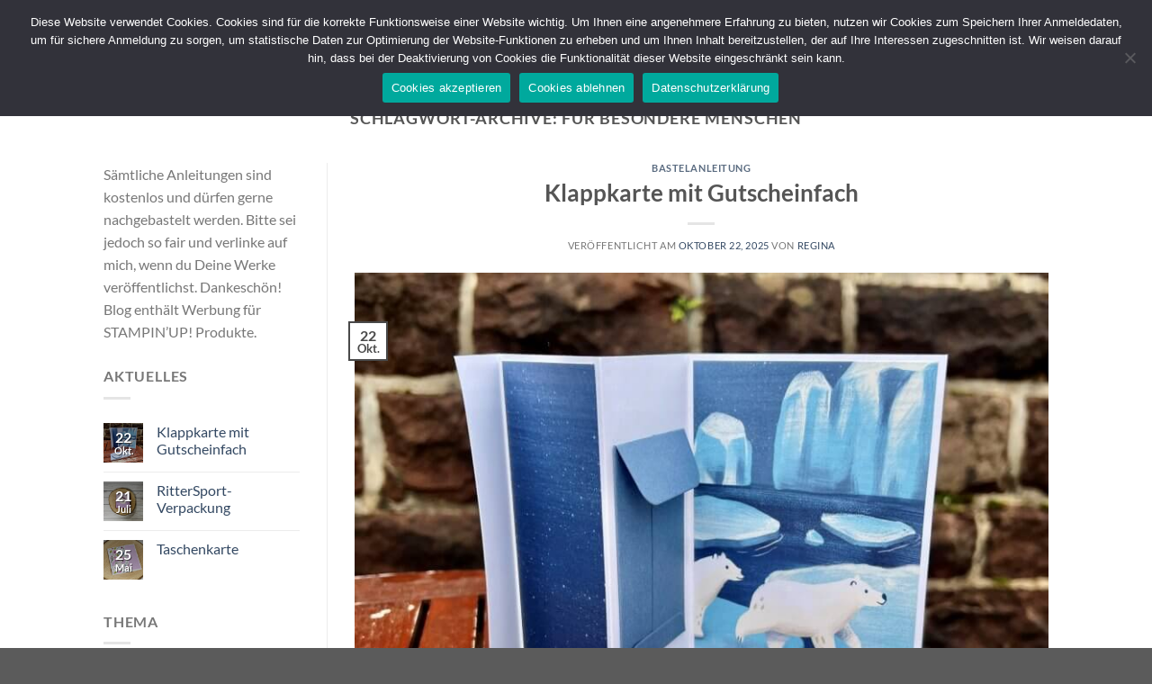

--- FILE ---
content_type: text/html; charset=UTF-8
request_url: https://www.kreativlust.net/tag/fuer-besondere-menschen/
body_size: 22820
content:
<!DOCTYPE html><html lang="de" class="loading-site no-js"><head><meta charset="UTF-8" /><link rel="profile" href="http://gmpg.org/xfn/11" /><link rel="pingback" href="https://www.kreativlust.net/xmlrpc.php" /> <script>(function(html){html.className = html.className.replace(/\bno-js\b/,'js')})(document.documentElement);</script> <meta name='robots' content='index, follow, max-image-preview:large, max-snippet:-1, max-video-preview:-1' /><meta name="viewport" content="width=device-width, initial-scale=1" /><link media="all" href="https://www.kreativlust.net/wp-content/cache/autoptimize/css/autoptimize_2c4588d26ddcc026c0d0d52f58518a5b.css" rel="stylesheet"><title>Für besondere Menschen Archive &#8212; Kreativlust</title><link rel="canonical" href="https://www.kreativlust.net/tag/fuer-besondere-menschen/" /><link rel="next" href="https://www.kreativlust.net/tag/fuer-besondere-menschen/page/2/" /><meta property="og:locale" content="de_DE" /><meta property="og:type" content="article" /><meta property="og:title" content="Für besondere Menschen Archive &#8212; Kreativlust" /><meta property="og:url" content="https://www.kreativlust.net/tag/fuer-besondere-menschen/" /><meta property="og:site_name" content="Kreativlust" /><meta name="twitter:card" content="summary_large_image" /> <script type="application/ld+json" class="yoast-schema-graph">{"@context":"https://schema.org","@graph":[{"@type":"CollectionPage","@id":"https://www.kreativlust.net/tag/fuer-besondere-menschen/","url":"https://www.kreativlust.net/tag/fuer-besondere-menschen/","name":"Für besondere Menschen Archive &#8212; Kreativlust","isPartOf":{"@id":"https://www.kreativlust.net/#website"},"primaryImageOfPage":{"@id":"https://www.kreativlust.net/tag/fuer-besondere-menschen/#primaryimage"},"image":{"@id":"https://www.kreativlust.net/tag/fuer-besondere-menschen/#primaryimage"},"thumbnailUrl":"https://www.kreativlust.net/wp-content/uploads/2025/10/3-scaled.jpg","breadcrumb":{"@id":"https://www.kreativlust.net/tag/fuer-besondere-menschen/#breadcrumb"},"inLanguage":"de"},{"@type":"ImageObject","inLanguage":"de","@id":"https://www.kreativlust.net/tag/fuer-besondere-menschen/#primaryimage","url":"https://www.kreativlust.net/wp-content/uploads/2025/10/3-scaled.jpg","contentUrl":"https://www.kreativlust.net/wp-content/uploads/2025/10/3-scaled.jpg","width":2560,"height":2560,"caption":"Klappkarte mit Gutscheinfach"},{"@type":"BreadcrumbList","@id":"https://www.kreativlust.net/tag/fuer-besondere-menschen/#breadcrumb","itemListElement":[{"@type":"ListItem","position":1,"name":"Startseite","item":"https://www.kreativlust.net/"},{"@type":"ListItem","position":2,"name":"Für besondere Menschen"}]},{"@type":"WebSite","@id":"https://www.kreativlust.net/#website","url":"https://www.kreativlust.net/","name":"Kreativlust","description":"Kreativität leben und erleben. Mit Liebe zum Detail.","publisher":{"@id":"https://www.kreativlust.net/#organization"},"potentialAction":[{"@type":"SearchAction","target":{"@type":"EntryPoint","urlTemplate":"https://www.kreativlust.net/?s={search_term_string}"},"query-input":{"@type":"PropertyValueSpecification","valueRequired":true,"valueName":"search_term_string"}}],"inLanguage":"de"},{"@type":"Organization","@id":"https://www.kreativlust.net/#organization","name":"Kreativlust_net","url":"https://www.kreativlust.net/","logo":{"@type":"ImageObject","inLanguage":"de","@id":"https://www.kreativlust.net/#/schema/logo/image/","url":"","contentUrl":"","caption":"Kreativlust_net"},"image":{"@id":"https://www.kreativlust.net/#/schema/logo/image/"},"sameAs":["https://www.facebook.com/pages/category/Local-Service/Kreativlust-100742431508436/","https://www.instagram.com/kreativlust_net/"]}]}</script> <link rel='dns-prefetch' href='//www.kreativlust.net' /><link href='https://fonts.gstatic.com' crossorigin='anonymous' rel='preconnect' /><link rel='prefetch' href='https://www.kreativlust.net/wp-content/themes/flatsome/assets/js/flatsome.js?ver=e1ad26bd5672989785e1' /><link rel='prefetch' href='https://www.kreativlust.net/wp-content/themes/flatsome/assets/js/chunk.slider.js?ver=3.19.12' /><link rel='prefetch' href='https://www.kreativlust.net/wp-content/themes/flatsome/assets/js/chunk.popups.js?ver=3.19.12' /><link rel='prefetch' href='https://www.kreativlust.net/wp-content/themes/flatsome/assets/js/chunk.tooltips.js?ver=3.19.12' /><link rel='prefetch' href='https://www.kreativlust.net/wp-content/themes/flatsome/assets/js/woocommerce.js?ver=dd6035ce106022a74757' /><link rel="alternate" type="application/rss+xml" title="Kreativlust &raquo; Feed" href="https://www.kreativlust.net/feed/" /><link rel="alternate" type="application/rss+xml" title="Kreativlust &raquo; Kommentar-Feed" href="https://www.kreativlust.net/comments/feed/" /><link rel="alternate" type="application/rss+xml" title="Kreativlust &raquo; Für besondere Menschen Schlagwort-Feed" href="https://www.kreativlust.net/tag/fuer-besondere-menschen/feed/" /> <script type="text/javascript">window._nslDOMReady = (function () {
                const executedCallbacks = new Set();
            
                return function (callback) {
                    /**
                    * Third parties might dispatch DOMContentLoaded events, so we need to ensure that we only run our callback once!
                    */
                    if (executedCallbacks.has(callback)) return;
            
                    const wrappedCallback = function () {
                        if (executedCallbacks.has(callback)) return;
                        executedCallbacks.add(callback);
                        callback();
                    };
            
                    if (document.readyState === "complete" || document.readyState === "interactive") {
                        wrappedCallback();
                    } else {
                        document.addEventListener("DOMContentLoaded", wrappedCallback);
                    }
                };
            })();</script><script type="text/javascript" id="cookie-notice-front-js-before">var cnArgs = {"ajaxUrl":"https:\/\/www.kreativlust.net\/wp-admin\/admin-ajax.php","nonce":"3f6c7a760f","hideEffect":"fade","position":"top","onScroll":false,"onScrollOffset":100,"onClick":false,"cookieName":"cookie_notice_accepted","cookieTime":2592000,"cookieTimeRejected":2592000,"globalCookie":false,"redirection":false,"cache":false,"revokeCookies":false,"revokeCookiesOpt":"automatic"};

//# sourceURL=cookie-notice-front-js-before</script> <script type="text/javascript" src="https://www.kreativlust.net/wp-includes/js/jquery/jquery.min.js?ver=3.7.1" id="jquery-core-js"></script> <script type="text/javascript" id="wc-add-to-cart-js-extra">var wc_add_to_cart_params = {"ajax_url":"/wp-admin/admin-ajax.php","wc_ajax_url":"/?wc-ajax=%%endpoint%%","i18n_view_cart":"Warenkorb anzeigen","cart_url":"https://www.kreativlust.net/warenkorb/","is_cart":"","cart_redirect_after_add":"no"};
//# sourceURL=wc-add-to-cart-js-extra</script> <link rel="https://api.w.org/" href="https://www.kreativlust.net/wp-json/" /><link rel="alternate" title="JSON" type="application/json" href="https://www.kreativlust.net/wp-json/wp/v2/tags/251" /><link rel="EditURI" type="application/rsd+xml" title="RSD" href="https://www.kreativlust.net/xmlrpc.php?rsd" /><meta name="generator" content="WordPress 6.9" /><meta name="generator" content="WooCommerce 10.4.3" /> <noscript><style>.woocommerce-product-gallery{ opacity: 1 !important; }</style></noscript><link rel="icon" href="https://www.kreativlust.net/wp-content/uploads/2021/02/cropped-Pin-Design-5-32x32.png" sizes="32x32" /><link rel="icon" href="https://www.kreativlust.net/wp-content/uploads/2021/02/cropped-Pin-Design-5-192x192.png" sizes="192x192" /><link rel="apple-touch-icon" href="https://www.kreativlust.net/wp-content/uploads/2021/02/cropped-Pin-Design-5-180x180.png" /><meta name="msapplication-TileImage" content="https://www.kreativlust.net/wp-content/uploads/2021/02/cropped-Pin-Design-5-270x270.png" /></head><body class="archive tag tag-fuer-besondere-menschen tag-251 wp-theme-flatsome theme-flatsome cookies-not-set woocommerce-no-js lightbox nav-dropdown-has-arrow nav-dropdown-has-shadow nav-dropdown-has-border"> <a class="skip-link screen-reader-text" href="#main">Zum Inhalt springen</a><div id="wrapper"><header id="header" class="header has-sticky sticky-jump"><div class="header-wrapper"><div id="masthead" class="header-main "><div class="header-inner flex-row container logo-left medium-logo-center" role="navigation"><div id="logo" class="flex-col logo"> <a href="https://www.kreativlust.net/" title="Kreativlust - Kreativität leben und erleben. Mit Liebe zum Detail." rel="home"> <img width="200" height="67" src="https://www.kreativlust.net/wp-content/uploads/2021/03/kreativlust-bastelworkshops-karlsruhe-logo_sm.png" class="header_logo header-logo" alt="Kreativlust"/><img  width="200" height="67" src="https://www.kreativlust.net/wp-content/uploads/2021/03/kreativlust-bastelworkshops-karlsruhe-logo_sm.png" class="header-logo-dark" alt="Kreativlust"/></a></div><div class="flex-col show-for-medium flex-left"><ul class="mobile-nav nav nav-left "><li class="nav-icon has-icon"> <a href="#" data-open="#main-menu" data-pos="left" data-bg="main-menu-overlay" data-color="" class="is-small" aria-label="Menü" aria-controls="main-menu" aria-expanded="false"> <i class="icon-menu" ></i> </a></li></ul></div><div class="flex-col hide-for-medium flex-left
 flex-grow"><ul class="header-nav header-nav-main nav nav-left  nav-line-bottom nav-uppercase" ><li id="menu-item-702" class="menu-item menu-item-type-post_type menu-item-object-page menu-item-702 menu-item-design-default"><a href="https://www.kreativlust.net/stampinup-karlsruhe/" class="nav-top-link">Stampin’UP!</a></li><li id="menu-item-1325" class="menu-item menu-item-type-post_type menu-item-object-page menu-item-1325 menu-item-design-default"><a href="https://www.kreativlust.net/bastelworkshops-karlsruhe/" class="nav-top-link">Bastelworkshops</a></li><li id="menu-item-231" class="menu-item menu-item-type-post_type menu-item-object-page menu-item-231 menu-item-design-default"><a href="https://www.kreativlust.net/shop/" class="nav-top-link">Shop</a></li><li id="menu-item-248" class="menu-item menu-item-type-post_type menu-item-object-page menu-item-248 menu-item-design-default"><a href="https://www.kreativlust.net/blog/" class="nav-top-link">Blog</a></li><li id="menu-item-840" class="menu-item menu-item-type-post_type menu-item-object-page menu-item-840 menu-item-design-default"><a href="https://www.kreativlust.net/ueber-mich/" class="nav-top-link">Über mich</a></li><li class="header-search header-search-dropdown has-icon has-dropdown menu-item-has-children"> <a href="#" aria-label="Suchen" class="is-small"><i class="icon-search" ></i></a><ul class="nav-dropdown nav-dropdown-default"><li class="header-search-form search-form html relative has-icon"><div class="header-search-form-wrapper"><div class="searchform-wrapper ux-search-box relative is-normal"><form role="search" method="get" class="searchform" action="https://www.kreativlust.net/"><div class="flex-row relative"><div class="flex-col flex-grow"> <label class="screen-reader-text" for="woocommerce-product-search-field-0">Suche nach:</label> <input type="search" id="woocommerce-product-search-field-0" class="search-field mb-0" placeholder="Suche" value="" name="s" /> <input type="hidden" name="post_type" value="product" /></div><div class="flex-col"> <button type="submit" value="Suchen" class="ux-search-submit submit-button secondary button  icon mb-0" aria-label="Übermitteln"> <i class="icon-search" ></i> </button></div></div><div class="live-search-results text-left z-top"></div></form></div></div></li></ul></li></ul></div><div class="flex-col hide-for-medium flex-right"><ul class="header-nav header-nav-main nav nav-right  nav-line-bottom nav-uppercase"><li class="header-divider"></li><li class="account-item has-icon" > <a href="https://www.kreativlust.net/my-account/" class="nav-top-link nav-top-not-logged-in is-small is-small" title="Anmelden" data-open="#login-form-popup" > <span> Anmelden </span> </a></li><li class="header-divider"></li><li class="cart-item has-icon has-dropdown"> <a href="https://www.kreativlust.net/warenkorb/" class="header-cart-link is-small" title="Warenkorb" > <span class="header-cart-title"> Warenkorb   / <span class="cart-price"><span class="woocommerce-Price-amount amount"><bdi>0,00&nbsp;<span class="woocommerce-Price-currencySymbol">&euro;</span></bdi></span></span> </span> <i class="icon-shopping-bag"
 data-icon-label="0"> </i> </a><ul class="nav-dropdown nav-dropdown-default"><li class="html widget_shopping_cart"><div class="widget_shopping_cart_content"><div class="ux-mini-cart-empty flex flex-row-col text-center pt pb"><div class="ux-mini-cart-empty-icon"> <svg xmlns="http://www.w3.org/2000/svg" viewBox="0 0 17 19" style="opacity:.1;height:80px;"> <path d="M8.5 0C6.7 0 5.3 1.2 5.3 2.7v2H2.1c-.3 0-.6.3-.7.7L0 18.2c0 .4.2.8.6.8h15.7c.4 0 .7-.3.7-.7v-.1L15.6 5.4c0-.3-.3-.6-.7-.6h-3.2v-2c0-1.6-1.4-2.8-3.2-2.8zM6.7 2.7c0-.8.8-1.4 1.8-1.4s1.8.6 1.8 1.4v2H6.7v-2zm7.5 3.4 1.3 11.5h-14L2.8 6.1h2.5v1.4c0 .4.3.7.7.7.4 0 .7-.3.7-.7V6.1h3.5v1.4c0 .4.3.7.7.7s.7-.3.7-.7V6.1h2.6z" fill-rule="evenodd" clip-rule="evenodd" fill="currentColor"></path> </svg></div><p class="woocommerce-mini-cart__empty-message empty">Es befinden sich keine Produkte im Warenkorb.</p><p class="return-to-shop"> <a class="button primary wc-backward" href="https://www.kreativlust.net/shop/"> Zurück zum Shop </a></p></div></div></li></ul></li></ul></div><div class="flex-col show-for-medium flex-right"><ul class="mobile-nav nav nav-right "><li class="cart-item has-icon"> <a href="https://www.kreativlust.net/warenkorb/" class="header-cart-link is-small off-canvas-toggle nav-top-link" title="Warenkorb" data-open="#cart-popup" data-class="off-canvas-cart" data-pos="right" > <i class="icon-shopping-bag"
 data-icon-label="0"> </i> </a><div id="cart-popup" class="mfp-hide"><div class="cart-popup-inner inner-padding cart-popup-inner--sticky"><div class="cart-popup-title text-center"> <span class="heading-font uppercase">Warenkorb</span><div class="is-divider"></div></div><div class="widget_shopping_cart"><div class="widget_shopping_cart_content"><div class="ux-mini-cart-empty flex flex-row-col text-center pt pb"><div class="ux-mini-cart-empty-icon"> <svg xmlns="http://www.w3.org/2000/svg" viewBox="0 0 17 19" style="opacity:.1;height:80px;"> <path d="M8.5 0C6.7 0 5.3 1.2 5.3 2.7v2H2.1c-.3 0-.6.3-.7.7L0 18.2c0 .4.2.8.6.8h15.7c.4 0 .7-.3.7-.7v-.1L15.6 5.4c0-.3-.3-.6-.7-.6h-3.2v-2c0-1.6-1.4-2.8-3.2-2.8zM6.7 2.7c0-.8.8-1.4 1.8-1.4s1.8.6 1.8 1.4v2H6.7v-2zm7.5 3.4 1.3 11.5h-14L2.8 6.1h2.5v1.4c0 .4.3.7.7.7.4 0 .7-.3.7-.7V6.1h3.5v1.4c0 .4.3.7.7.7s.7-.3.7-.7V6.1h2.6z" fill-rule="evenodd" clip-rule="evenodd" fill="currentColor"></path> </svg></div><p class="woocommerce-mini-cart__empty-message empty">Es befinden sich keine Produkte im Warenkorb.</p><p class="return-to-shop"> <a class="button primary wc-backward" href="https://www.kreativlust.net/shop/"> Zurück zum Shop </a></p></div></div></div></div></div></li></ul></div></div></div><div class="header-bg-container fill"><div class="header-bg-image fill"></div><div class="header-bg-color fill"></div></div></div></header><main id="main" class=""><div id="content" class="blog-wrapper blog-archive page-wrapper"><header class="archive-page-header"><div class="row"><div class="large-12 text-center col"><h1 class="page-title is-large uppercase"> Schlagwort-Archive: <span>Für besondere Menschen</span></h1></div></div></header><div class="row row-large row-divided "><div class="post-sidebar large-3 col"><div id="secondary" class="widget-area " role="complementary"><aside id="text-13" class="widget widget_text"><div class="textwidget"><p>Sämtliche Anleitungen sind kostenlos und dürfen gerne nachgebastelt werden. Bitte sei jedoch so fair und verlinke auf mich, wenn du Deine Werke veröffentlichst. Dankeschön!<br /> Blog enthält Werbung für STAMPIN&#8217;UP! Produkte.</p></div></aside><aside id="flatsome_recent_posts-17" class="widget flatsome_recent_posts"> <span class="widget-title "><span>Aktuelles</span></span><div class="is-divider small"></div><ul><li class="recent-blog-posts-li"><div class="flex-row recent-blog-posts align-top pt-half pb-half"><div class="flex-col mr-half"><div class="badge post-date  badge-outline"><div class="badge-inner bg-fill" style="background: linear-gradient( rgba(0, 0, 0, 0.5), rgba(0, 0, 0, 0.2) ), url(https://www.kreativlust.net/wp-content/uploads/2025/10/3-280x280.jpg); color:#fff; text-shadow:1px 1px 0px rgba(0,0,0,.5); border:0;"> <span class="post-date-day">22</span><br> <span class="post-date-month is-xsmall">Okt.</span></div></div></div><div class="flex-col flex-grow"> <a href="https://www.kreativlust.net/2025/10/22/klappkarte-mit-gutscheinfach-2/" title="Klappkarte mit Gutscheinfach">Klappkarte mit Gutscheinfach</a> <span class="post_comments op-7 block is-xsmall"><a href="https://www.kreativlust.net/2025/10/22/klappkarte-mit-gutscheinfach-2/#respond"></a></span></div></div></li><li class="recent-blog-posts-li"><div class="flex-row recent-blog-posts align-top pt-half pb-half"><div class="flex-col mr-half"><div class="badge post-date  badge-outline"><div class="badge-inner bg-fill" style="background: linear-gradient( rgba(0, 0, 0, 0.5), rgba(0, 0, 0, 0.2) ), url(https://www.kreativlust.net/wp-content/uploads/2025/07/IMG_6150-280x280.jpeg); color:#fff; text-shadow:1px 1px 0px rgba(0,0,0,.5); border:0;"> <span class="post-date-day">21</span><br> <span class="post-date-month is-xsmall">Juli</span></div></div></div><div class="flex-col flex-grow"> <a href="https://www.kreativlust.net/2025/07/21/rittersport-verpackung/" title="RitterSport-Verpackung">RitterSport-Verpackung</a> <span class="post_comments op-7 block is-xsmall"><a href="https://www.kreativlust.net/2025/07/21/rittersport-verpackung/#respond"></a></span></div></div></li><li class="recent-blog-posts-li"><div class="flex-row recent-blog-posts align-top pt-half pb-half"><div class="flex-col mr-half"><div class="badge post-date  badge-outline"><div class="badge-inner bg-fill" style="background: linear-gradient( rgba(0, 0, 0, 0.5), rgba(0, 0, 0, 0.2) ), url(https://www.kreativlust.net/wp-content/uploads/2025/05/IMG_5125-280x280.jpeg); color:#fff; text-shadow:1px 1px 0px rgba(0,0,0,.5); border:0;"> <span class="post-date-day">25</span><br> <span class="post-date-month is-xsmall">Mai</span></div></div></div><div class="flex-col flex-grow"> <a href="https://www.kreativlust.net/2025/05/25/taschenkarte/" title="Taschenkarte">Taschenkarte</a> <span class="post_comments op-7 block is-xsmall"><a href="https://www.kreativlust.net/2025/05/25/taschenkarte/#respond"></a></span></div></div></li></ul></aside><aside id="categories-5" class="widget widget_categories"><span class="widget-title "><span>Thema</span></span><div class="is-divider small"></div><form action="https://www.kreativlust.net" method="get"><label class="screen-reader-text" for="cat">Thema</label><select  name='cat' id='cat' class='postform'><option value='-1'>Kategorie auswählen</option><option class="level-0" value="81">Bastelanleitung</option><option class="level-0" value="233">Wichtige Infos</option> </select></form><script type="text/javascript">( ( dropdownId ) => {
	const dropdown = document.getElementById( dropdownId );
	function onSelectChange() {
		setTimeout( () => {
			if ( 'escape' === dropdown.dataset.lastkey ) {
				return;
			}
			if ( dropdown.value && parseInt( dropdown.value ) > 0 && dropdown instanceof HTMLSelectElement ) {
				dropdown.parentElement.submit();
			}
		}, 250 );
	}
	function onKeyUp( event ) {
		if ( 'Escape' === event.key ) {
			dropdown.dataset.lastkey = 'escape';
		} else {
			delete dropdown.dataset.lastkey;
		}
	}
	function onClick() {
		delete dropdown.dataset.lastkey;
	}
	dropdown.addEventListener( 'keyup', onKeyUp );
	dropdown.addEventListener( 'click', onClick );
	dropdown.addEventListener( 'change', onSelectChange );
})( "cat" );

//# sourceURL=WP_Widget_Categories%3A%3Awidget</script> </aside><aside id="tag_cloud-9" class="widget widget_tag_cloud"><span class="widget-title "><span>Suchbegriffe</span></span><div class="is-divider small"></div><div class="tagcloud"><a href="https://www.kreativlust.net/tag/abendblau/" class="tag-cloud-link tag-link-171 tag-link-position-1" style="font-size: 8pt;" aria-label="Abendblau (1 Eintrag)">Abendblau<span class="tag-link-count"> (1)</span></a> <a href="https://www.kreativlust.net/tag/aventurin/" class="tag-cloud-link tag-link-173 tag-link-position-2" style="font-size: 8pt;" aria-label="Aventurin (1 Eintrag)">Aventurin<span class="tag-link-count"> (1)</span></a> <a href="https://www.kreativlust.net/tag/bastelanleitung/" class="tag-cloud-link tag-link-178 tag-link-position-3" style="font-size: 22pt;" aria-label="Bastelanleitung (28 Einträge)">Bastelanleitung<span class="tag-link-count"> (28)</span></a> <a href="https://www.kreativlust.net/tag/bastelmaterial/" class="tag-cloud-link tag-link-237 tag-link-position-4" style="font-size: 22pt;" aria-label="Bastelmaterial (28 Einträge)">Bastelmaterial<span class="tag-link-count"> (28)</span></a> <a href="https://www.kreativlust.net/tag/besondere-kartenform/" class="tag-cloud-link tag-link-201 tag-link-position-5" style="font-size: 19.586206896552pt;" aria-label="Besondere Kartenform (17 Einträge)">Besondere Kartenform<span class="tag-link-count"> (17)</span></a> <a href="https://www.kreativlust.net/tag/besonderes-designerpapier/" class="tag-cloud-link tag-link-283 tag-link-position-6" style="font-size: 15.241379310345pt;" aria-label="Besonderes Designerpapier (7 Einträge)">Besonderes Designerpapier<span class="tag-link-count"> (7)</span></a> <a href="https://www.kreativlust.net/tag/butterfly-brilliance/" class="tag-cloud-link tag-link-230 tag-link-position-7" style="font-size: 10.172413793103pt;" aria-label="Butterfly Brilliance (2 Einträge)">Butterfly Brilliance<span class="tag-link-count"> (2)</span></a> <a href="https://www.kreativlust.net/tag/diy/" class="tag-cloud-link tag-link-177 tag-link-position-8" style="font-size: 8pt;" aria-label="DIY (1 Eintrag)">DIY<span class="tag-link-count"> (1)</span></a> <a href="https://www.kreativlust.net/tag/double-z-fold-card/" class="tag-cloud-link tag-link-82 tag-link-position-9" style="font-size: 8pt;" aria-label="Double Z-Fold Card (1 Eintrag)">Double Z-Fold Card<span class="tag-link-count"> (1)</span></a> <a href="https://www.kreativlust.net/tag/drehelement/" class="tag-cloud-link tag-link-273 tag-link-position-10" style="font-size: 10.172413793103pt;" aria-label="Drehelement (2 Einträge)">Drehelement<span class="tag-link-count"> (2)</span></a> <a href="https://www.kreativlust.net/tag/drehkarte/" class="tag-cloud-link tag-link-258 tag-link-position-11" style="font-size: 10.172413793103pt;" aria-label="Drehkarte (2 Einträge)">Drehkarte<span class="tag-link-count"> (2)</span></a> <a href="https://www.kreativlust.net/tag/einfach/" class="tag-cloud-link tag-link-98 tag-link-position-12" style="font-size: 10.172413793103pt;" aria-label="Einfach (2 Einträge)">Einfach<span class="tag-link-count"> (2)</span></a> <a href="https://www.kreativlust.net/tag/ewiges-gruen/" class="tag-cloud-link tag-link-83 tag-link-position-13" style="font-size: 12.827586206897pt;" aria-label="Ewiges Grün (4 Einträge)">Ewiges Grün<span class="tag-link-count"> (4)</span></a> <a href="https://www.kreativlust.net/tag/fun-fold-panel-card/" class="tag-cloud-link tag-link-198 tag-link-position-14" style="font-size: 8pt;" aria-label="Fun Fold Panel Card (1 Eintrag)">Fun Fold Panel Card<span class="tag-link-count"> (1)</span></a> <a href="https://www.kreativlust.net/tag/faehnchen/" class="tag-cloud-link tag-link-174 tag-link-position-15" style="font-size: 8pt;" aria-label="Fähnchen (1 Eintrag)">Fähnchen<span class="tag-link-count"> (1)</span></a> <a href="https://www.kreativlust.net/tag/fuer-besondere-anlaesse/" class="tag-cloud-link tag-link-84 tag-link-position-16" style="font-size: 20.068965517241pt;" aria-label="Für besondere Anlässe (19 Einträge)">Für besondere Anlässe<span class="tag-link-count"> (19)</span></a> <a href="https://www.kreativlust.net/tag/fuer-besondere-menschen/" class="tag-cloud-link tag-link-251 tag-link-position-17" style="font-size: 19.224137931034pt;" aria-label="Für besondere Menschen (16 Einträge)">Für besondere Menschen<span class="tag-link-count"> (16)</span></a> <a href="https://www.kreativlust.net/tag/geburtstag/" class="tag-cloud-link tag-link-277 tag-link-position-18" style="font-size: 11.620689655172pt;" aria-label="Geburtstag (3 Einträge)">Geburtstag<span class="tag-link-count"> (3)</span></a> <a href="https://www.kreativlust.net/tag/geldgeschenk/" class="tag-cloud-link tag-link-332 tag-link-position-19" style="font-size: 10.172413793103pt;" aria-label="Geldgeschenk (2 Einträge)">Geldgeschenk<span class="tag-link-count"> (2)</span></a> <a href="https://www.kreativlust.net/tag/geschenk/" class="tag-cloud-link tag-link-222 tag-link-position-20" style="font-size: 10.172413793103pt;" aria-label="geschenk (2 Einträge)">geschenk<span class="tag-link-count"> (2)</span></a> <a href="https://www.kreativlust.net/tag/gutscheinkarte/" class="tag-cloud-link tag-link-97 tag-link-position-21" style="font-size: 8pt;" aria-label="Gutscheinkarte (1 Eintrag)">Gutscheinkarte<span class="tag-link-count"> (1)</span></a> <a href="https://www.kreativlust.net/tag/handgemalte-blueten/" class="tag-cloud-link tag-link-279 tag-link-position-22" style="font-size: 10.172413793103pt;" aria-label="Handgemalte Blüten (2 Einträge)">Handgemalte Blüten<span class="tag-link-count"> (2)</span></a> <a href="https://www.kreativlust.net/tag/hummelgelb/" class="tag-cloud-link tag-link-170 tag-link-position-23" style="font-size: 8pt;" aria-label="Hummelgelb (1 Eintrag)">Hummelgelb<span class="tag-link-count"> (1)</span></a> <a href="https://www.kreativlust.net/tag/in-color/" class="tag-cloud-link tag-link-168 tag-link-position-24" style="font-size: 11.620689655172pt;" aria-label="In Color (3 Einträge)">In Color<span class="tag-link-count"> (3)</span></a> <a href="https://www.kreativlust.net/tag/in-color-2021-2023/" class="tag-cloud-link tag-link-272 tag-link-position-25" style="font-size: 10.172413793103pt;" aria-label="In Color 2021 - 2023 (2 Einträge)">In Color 2021 - 2023<span class="tag-link-count"> (2)</span></a> <a href="https://www.kreativlust.net/tag/in-color-stampinup/" class="tag-cloud-link tag-link-270 tag-link-position-26" style="font-size: 10.172413793103pt;" aria-label="In Color Stampin&#039;Up! (2 Einträge)">In Color Stampin&#039;Up!<span class="tag-link-count"> (2)</span></a> <a href="https://www.kreativlust.net/tag/kartenbasteln/" class="tag-cloud-link tag-link-176 tag-link-position-27" style="font-size: 16.448275862069pt;" aria-label="Kartenbasteln (9 Einträge)">Kartenbasteln<span class="tag-link-count"> (9)</span></a> <a href="https://www.kreativlust.net/tag/klappkarte/" class="tag-cloud-link tag-link-96 tag-link-position-28" style="font-size: 11.620689655172pt;" aria-label="Klappkarte (3 Einträge)">Klappkarte<span class="tag-link-count"> (3)</span></a> <a href="https://www.kreativlust.net/tag/klappkarte-gutscheinkarte/" class="tag-cloud-link tag-link-95 tag-link-position-29" style="font-size: 8pt;" aria-label="Klappkarte Gutscheinkarte (1 Eintrag)">Klappkarte Gutscheinkarte<span class="tag-link-count"> (1)</span></a> <a href="https://www.kreativlust.net/tag/kreativlust/" class="tag-cloud-link tag-link-301 tag-link-position-30" style="font-size: 10.172413793103pt;" aria-label="Kreativlust (2 Einträge)">Kreativlust<span class="tag-link-count"> (2)</span></a> <a href="https://www.kreativlust.net/tag/magentarot/" class="tag-cloud-link tag-link-172 tag-link-position-31" style="font-size: 8pt;" aria-label="Magentarot (1 Eintrag)">Magentarot<span class="tag-link-count"> (1)</span></a> <a href="https://www.kreativlust.net/tag/magnoliengruss/" class="tag-cloud-link tag-link-99 tag-link-position-32" style="font-size: 8pt;" aria-label="Magnoliengruß (1 Eintrag)">Magnoliengruß<span class="tag-link-count"> (1)</span></a> <a href="https://www.kreativlust.net/tag/ostern/" class="tag-cloud-link tag-link-232 tag-link-position-33" style="font-size: 10.172413793103pt;" aria-label="Ostern (2 Einträge)">Ostern<span class="tag-link-count"> (2)</span></a> <a href="https://www.kreativlust.net/tag/pfingstrosenpoesie/" class="tag-cloud-link tag-link-87 tag-link-position-34" style="font-size: 8pt;" aria-label="Pfingstrosenpoesie (1 Eintrag)">Pfingstrosenpoesie<span class="tag-link-count"> (1)</span></a> <a href="https://www.kreativlust.net/tag/popup-panel-card/" class="tag-cloud-link tag-link-197 tag-link-position-35" style="font-size: 8pt;" aria-label="PopUp Panel Card (1 Eintrag)">PopUp Panel Card<span class="tag-link-count"> (1)</span></a> <a href="https://www.kreativlust.net/tag/stampinup/" class="tag-cloud-link tag-link-89 tag-link-position-36" style="font-size: 20.793103448276pt;" aria-label="Stampin&#039;Up! (22 Einträge)">Stampin&#039;Up!<span class="tag-link-count"> (22)</span></a> <a href="https://www.kreativlust.net/tag/stempelset-pfingstrosenpracht/" class="tag-cloud-link tag-link-90 tag-link-position-37" style="font-size: 8pt;" aria-label="Stempelset Pfingstrosenpracht (1 Eintrag)">Stempelset Pfingstrosenpracht<span class="tag-link-count"> (1)</span></a> <a href="https://www.kreativlust.net/tag/stufenkarte/" class="tag-cloud-link tag-link-85 tag-link-position-38" style="font-size: 8pt;" aria-label="Stufenkarte (1 Eintrag)">Stufenkarte<span class="tag-link-count"> (1)</span></a> <a href="https://www.kreativlust.net/tag/teilnehmerinnen/" class="tag-cloud-link tag-link-324 tag-link-position-39" style="font-size: 10.172413793103pt;" aria-label="Teilnehmerinnen (2 Einträge)">Teilnehmerinnen<span class="tag-link-count"> (2)</span></a> <a href="https://www.kreativlust.net/tag/treppenkarte/" class="tag-cloud-link tag-link-86 tag-link-position-40" style="font-size: 8pt;" aria-label="Treppenkarte (1 Eintrag)">Treppenkarte<span class="tag-link-count"> (1)</span></a> <a href="https://www.kreativlust.net/tag/von-hand-gemalt/" class="tag-cloud-link tag-link-271 tag-link-position-41" style="font-size: 12.827586206897pt;" aria-label="Von Hand gemalt (4 Einträge)">Von Hand gemalt<span class="tag-link-count"> (4)</span></a> <a href="https://www.kreativlust.net/tag/weihnachtskarte/" class="tag-cloud-link tag-link-302 tag-link-position-42" style="font-size: 10.172413793103pt;" aria-label="Weihnachtskarte (2 Einträge)">Weihnachtskarte<span class="tag-link-count"> (2)</span></a> <a href="https://www.kreativlust.net/tag/workshop/" class="tag-cloud-link tag-link-323 tag-link-position-43" style="font-size: 10.172413793103pt;" aria-label="Workshop (2 Einträge)">Workshop<span class="tag-link-count"> (2)</span></a> <a href="https://www.kreativlust.net/tag/zany-zebras/" class="tag-cloud-link tag-link-175 tag-link-position-44" style="font-size: 8pt;" aria-label="Zany Zebras (1 Eintrag)">Zany Zebras<span class="tag-link-count"> (1)</span></a> <a href="https://www.kreativlust.net/tag/zimtbraun/" class="tag-cloud-link tag-link-169 tag-link-position-45" style="font-size: 8pt;" aria-label="Zimtbraun (1 Eintrag)">Zimtbraun<span class="tag-link-count"> (1)</span></a></div></aside></div></div><div class="large-9 col medium-col-first"><div id="post-list"><article id="post-2848" class="post-2848 post type-post status-publish format-standard has-post-thumbnail hentry category-bastelanleitung tag-bastelanleitung tag-bastelmaterial tag-fuer-besondere-menschen tag-kartenbasteln tag-stampinup"><div class="article-inner "><header class="entry-header"><div class="entry-header-text entry-header-text-top text-center"><h6 class="entry-category is-xsmall"><a href="https://www.kreativlust.net/category/bastelanleitung/" rel="category tag">Bastelanleitung</a></h6><h2 class="entry-title"><a href="https://www.kreativlust.net/2025/10/22/klappkarte-mit-gutscheinfach-2/" rel="bookmark" class="plain">Klappkarte mit Gutscheinfach</a></h2><div class="entry-divider is-divider small"></div><div class="entry-meta uppercase is-xsmall"> <span class="posted-on">Veröffentlicht am <a href="https://www.kreativlust.net/2025/10/22/klappkarte-mit-gutscheinfach-2/" rel="bookmark"><time class="entry-date published" datetime="2025-10-22T13:23:43+02:00">Oktober 22, 2025</time><time class="updated" datetime="2025-10-22T13:30:55+02:00">Oktober 22, 2025</time></a></span> <span class="byline">von <span class="meta-author vcard"><a class="url fn n" href="https://www.kreativlust.net/author/regina/">Regina</a></span></span></div></div><div class="entry-image relative"> <a href="https://www.kreativlust.net/2025/10/22/klappkarte-mit-gutscheinfach-2/"> <img width="800" height="800" src="https://www.kreativlust.net/wp-content/uploads/2025/10/3-800x800.jpg" class="attachment-large size-large wp-post-image" alt="Klappkarte mit Gutscheinfach" decoding="async" fetchpriority="high" srcset="https://www.kreativlust.net/wp-content/uploads/2025/10/3-800x800.jpg 800w, https://www.kreativlust.net/wp-content/uploads/2025/10/3-400x400.jpg 400w, https://www.kreativlust.net/wp-content/uploads/2025/10/3-280x280.jpg 280w, https://www.kreativlust.net/wp-content/uploads/2025/10/3-768x768.jpg 768w, https://www.kreativlust.net/wp-content/uploads/2025/10/3-1536x1536.jpg 1536w, https://www.kreativlust.net/wp-content/uploads/2025/10/3-2048x2048.jpg 2048w, https://www.kreativlust.net/wp-content/uploads/2025/10/3-300x300.jpg 300w, https://www.kreativlust.net/wp-content/uploads/2025/10/3-600x600.jpg 600w, https://www.kreativlust.net/wp-content/uploads/2025/10/3-100x100.jpg 100w" sizes="(max-width: 800px) 100vw, 800px" /></a><div class="badge absolute top post-date badge-outline"><div class="badge-inner"> <span class="post-date-day">22</span><br> <span class="post-date-month is-small">Okt.</span></div></div></div></header><div class="entry-content"><div class="entry-summary"><p>Eine raffinierte Karte bringt immer Freude und wenn damit noch ein Gutschein oder auch Geld verschenkt wird, kann der oder die Beschenkte sich doppelt freuen. Ich habe mit der Stanzform aus dem Set &#8222;Kreative Kräuter&#8220; ein Gutscheinfach in die Klappkarte integriert.    Schneide einen Farbkarton in der Größe 14,85 cm x 29,6 cm zurecht und [&#8230;]<div class="text-center"> <a class="more-link button primary is-outline is-smaller" href="https://www.kreativlust.net/2025/10/22/klappkarte-mit-gutscheinfach-2/">Weiterlesen <span class="meta-nav">&rarr;</span></a></div></div></div><footer class="entry-meta clearfix"> <span class="cat-links"> Veröffentlicht am <a href="https://www.kreativlust.net/category/bastelanleitung/" rel="category tag">Bastelanleitung</a> </span> <span class="sep">&nbsp;|&nbsp;</span> <span class="tags-links"> Markiert <a href="https://www.kreativlust.net/tag/bastelanleitung/" rel="tag">Bastelanleitung</a>, <a href="https://www.kreativlust.net/tag/bastelmaterial/" rel="tag">Bastelmaterial</a>, <a href="https://www.kreativlust.net/tag/fuer-besondere-menschen/" rel="tag">Für besondere Menschen</a>, <a href="https://www.kreativlust.net/tag/kartenbasteln/" rel="tag">Kartenbasteln</a>, <a href="https://www.kreativlust.net/tag/stampinup/" rel="tag">Stampin&#039;Up!</a> </span> <span class="comments-link pull-right"><a href="https://www.kreativlust.net/2025/10/22/klappkarte-mit-gutscheinfach-2/#respond">Hinterlasse einen Kommentar</a></span></footer></div></article><article id="post-2838" class="post-2838 post type-post status-publish format-standard has-post-thumbnail hentry category-bastelanleitung tag-bastelanleitung tag-bastelmaterial tag-fuer-besondere-anlaesse tag-fuer-besondere-menschen tag-geldgeschenk tag-stampinup"><div class="article-inner "><header class="entry-header"><div class="entry-header-text entry-header-text-top text-center"><h6 class="entry-category is-xsmall"><a href="https://www.kreativlust.net/category/bastelanleitung/" rel="category tag">Bastelanleitung</a></h6><h2 class="entry-title"><a href="https://www.kreativlust.net/2025/07/21/rittersport-verpackung/" rel="bookmark" class="plain">RitterSport-Verpackung</a></h2><div class="entry-divider is-divider small"></div><div class="entry-meta uppercase is-xsmall"> <span class="posted-on">Veröffentlicht am <a href="https://www.kreativlust.net/2025/07/21/rittersport-verpackung/" rel="bookmark"><time class="entry-date published" datetime="2025-07-21T08:55:01+02:00">Juli 21, 2025</time><time class="updated" datetime="2025-07-21T08:55:04+02:00">Juli 21, 2025</time></a></span> <span class="byline">von <span class="meta-author vcard"><a class="url fn n" href="https://www.kreativlust.net/author/regina/">Regina</a></span></span></div></div><div class="entry-image relative"> <a href="https://www.kreativlust.net/2025/07/21/rittersport-verpackung/"> <img width="800" height="800" src="https://www.kreativlust.net/wp-content/uploads/2025/07/IMG_6150-800x800.jpeg" class="attachment-large size-large wp-post-image" alt="RitterSport-Verpackung geschlossen" decoding="async" srcset="https://www.kreativlust.net/wp-content/uploads/2025/07/IMG_6150-800x800.jpeg 800w, https://www.kreativlust.net/wp-content/uploads/2025/07/IMG_6150-400x400.jpeg 400w, https://www.kreativlust.net/wp-content/uploads/2025/07/IMG_6150-280x280.jpeg 280w, https://www.kreativlust.net/wp-content/uploads/2025/07/IMG_6150-768x768.jpeg 768w, https://www.kreativlust.net/wp-content/uploads/2025/07/IMG_6150-1536x1536.jpeg 1536w, https://www.kreativlust.net/wp-content/uploads/2025/07/IMG_6150-300x300.jpeg 300w, https://www.kreativlust.net/wp-content/uploads/2025/07/IMG_6150-600x600.jpeg 600w, https://www.kreativlust.net/wp-content/uploads/2025/07/IMG_6150-100x100.jpeg 100w, https://www.kreativlust.net/wp-content/uploads/2025/07/IMG_6150.jpeg 1772w" sizes="(max-width: 800px) 100vw, 800px" /></a><div class="badge absolute top post-date badge-outline"><div class="badge-inner"> <span class="post-date-day">21</span><br> <span class="post-date-month is-small">Juli</span></div></div></div></header><div class="entry-content"><div class="entry-summary"><p>Nachdem ich selbst diese tolle Verpackung geschenkt bekommen habe, musste ich sie auch bei meinem Workshop mit den Teilnehmerinnen nachbasteln. Die RitterSport-Verpackung ist einfach total gut geeignet, um jemanden eine kleine Freude zu machen. Mit meiner Anleitung kannst du diese schnell und einfach nachbasteln. Cardstock in der Größe 29,3 cm x 11 cm zurechtschneiden und [&#8230;]<div class="text-center"> <a class="more-link button primary is-outline is-smaller" href="https://www.kreativlust.net/2025/07/21/rittersport-verpackung/">Weiterlesen <span class="meta-nav">&rarr;</span></a></div></div></div><footer class="entry-meta clearfix"> <span class="cat-links"> Veröffentlicht am <a href="https://www.kreativlust.net/category/bastelanleitung/" rel="category tag">Bastelanleitung</a> </span> <span class="sep">&nbsp;|&nbsp;</span> <span class="tags-links"> Markiert <a href="https://www.kreativlust.net/tag/bastelanleitung/" rel="tag">Bastelanleitung</a>, <a href="https://www.kreativlust.net/tag/bastelmaterial/" rel="tag">Bastelmaterial</a>, <a href="https://www.kreativlust.net/tag/fuer-besondere-anlaesse/" rel="tag">Für besondere Anlässe</a>, <a href="https://www.kreativlust.net/tag/fuer-besondere-menschen/" rel="tag">Für besondere Menschen</a>, <a href="https://www.kreativlust.net/tag/geldgeschenk/" rel="tag">Geldgeschenk</a>, <a href="https://www.kreativlust.net/tag/stampinup/" rel="tag">Stampin&#039;Up!</a> </span> <span class="comments-link pull-right"><a href="https://www.kreativlust.net/2025/07/21/rittersport-verpackung/#respond">Hinterlasse einen Kommentar</a></span></footer></div></article><article id="post-2767" class="post-2767 post type-post status-publish format-standard has-post-thumbnail hentry category-bastelanleitung tag-bastelanleitung tag-bastelmaterial tag-fuer-besondere-menschen tag-geschenkidee tag-stampinup tag-taschentuchbox tag-taschentuecher tag-teilnehmerinnen tag-workshop"><div class="article-inner "><header class="entry-header"><div class="entry-header-text entry-header-text-top text-center"><h6 class="entry-category is-xsmall"><a href="https://www.kreativlust.net/category/bastelanleitung/" rel="category tag">Bastelanleitung</a></h6><h2 class="entry-title"><a href="https://www.kreativlust.net/2025/03/12/taschentuchbox/" rel="bookmark" class="plain">Taschentuchbox</a></h2><div class="entry-divider is-divider small"></div><div class="entry-meta uppercase is-xsmall"> <span class="posted-on">Veröffentlicht am <a href="https://www.kreativlust.net/2025/03/12/taschentuchbox/" rel="bookmark"><time class="entry-date published" datetime="2025-03-12T15:45:36+01:00">März 12, 2025</time><time class="updated" datetime="2025-03-12T15:52:12+01:00">März 12, 2025</time></a></span> <span class="byline">von <span class="meta-author vcard"><a class="url fn n" href="https://www.kreativlust.net/author/regina/">Regina</a></span></span></div></div><div class="entry-image relative"> <a href="https://www.kreativlust.net/2025/03/12/taschentuchbox/"> <img width="640" height="640" src="https://www.kreativlust.net/wp-content/uploads/2025/03/IMG_4576.jpg" class="attachment-large size-large wp-post-image" alt="" decoding="async" srcset="https://www.kreativlust.net/wp-content/uploads/2025/03/IMG_4576.jpg 640w, https://www.kreativlust.net/wp-content/uploads/2025/03/IMG_4576-400x400.jpg 400w, https://www.kreativlust.net/wp-content/uploads/2025/03/IMG_4576-280x280.jpg 280w, https://www.kreativlust.net/wp-content/uploads/2025/03/IMG_4576-300x300.jpg 300w, https://www.kreativlust.net/wp-content/uploads/2025/03/IMG_4576-600x600.jpg 600w, https://www.kreativlust.net/wp-content/uploads/2025/03/IMG_4576-100x100.jpg 100w" sizes="(max-width: 640px) 100vw, 640px" /></a><div class="badge absolute top post-date badge-outline"><div class="badge-inner"> <span class="post-date-day">12</span><br> <span class="post-date-month is-small">März</span></div></div></div></header><div class="entry-content"><div class="entry-summary"><p>Aktuell sind einfach so viele Menschen um mich herum krank, dass mir die Idee zu einer Taschentuchbox kam. Diese sieht mit schönem Designerpapier hübsch aus und du kannst sie einfach als &#8222;Gute-Besserung&#8220; verschenken. Die einfache Anleitung findest du hier bei mir. Bei Fragen kannst du mir gerne eine E-Mail schreiben. Die Adresse findest du unten.  [&#8230;]<div class="text-center"> <a class="more-link button primary is-outline is-smaller" href="https://www.kreativlust.net/2025/03/12/taschentuchbox/">Weiterlesen <span class="meta-nav">&rarr;</span></a></div></div></div><footer class="entry-meta clearfix"> <span class="cat-links"> Veröffentlicht am <a href="https://www.kreativlust.net/category/bastelanleitung/" rel="category tag">Bastelanleitung</a> </span> <span class="sep">&nbsp;|&nbsp;</span> <span class="tags-links"> Markiert <a href="https://www.kreativlust.net/tag/bastelanleitung/" rel="tag">Bastelanleitung</a>, <a href="https://www.kreativlust.net/tag/bastelmaterial/" rel="tag">Bastelmaterial</a>, <a href="https://www.kreativlust.net/tag/fuer-besondere-menschen/" rel="tag">Für besondere Menschen</a>, <a href="https://www.kreativlust.net/tag/geschenkidee/" rel="tag">Geschenkidee</a>, <a href="https://www.kreativlust.net/tag/stampinup/" rel="tag">Stampin&#039;Up!</a>, <a href="https://www.kreativlust.net/tag/taschentuchbox/" rel="tag">Taschentuchbox</a>, <a href="https://www.kreativlust.net/tag/taschentuecher/" rel="tag">Taschentücher</a>, <a href="https://www.kreativlust.net/tag/teilnehmerinnen/" rel="tag">Teilnehmerinnen</a>, <a href="https://www.kreativlust.net/tag/workshop/" rel="tag">Workshop</a> </span> <span class="comments-link pull-right"><a href="https://www.kreativlust.net/2025/03/12/taschentuchbox/#respond">Hinterlasse einen Kommentar</a></span></footer></div></article><article id="post-2764" class="post-2764 post type-post status-publish format-standard has-post-thumbnail hentry category-bastelanleitung tag-bastelanleitung tag-bastelmaterial tag-besondere-kartenform tag-fuer-besondere-anlaesse tag-fuer-besondere-menschen tag-kartenbasteln tag-stampinup tag-teilnehmerinnen tag-workshop"><div class="article-inner "><header class="entry-header"><div class="entry-header-text entry-header-text-top text-center"><h6 class="entry-category is-xsmall"><a href="https://www.kreativlust.net/category/bastelanleitung/" rel="category tag">Bastelanleitung</a></h6><h2 class="entry-title"><a href="https://www.kreativlust.net/2025/02/14/klappkarte-im-quadrat/" rel="bookmark" class="plain">Klappkarte im Quadrat</a></h2><div class="entry-divider is-divider small"></div><div class="entry-meta uppercase is-xsmall"> <span class="posted-on">Veröffentlicht am <a href="https://www.kreativlust.net/2025/02/14/klappkarte-im-quadrat/" rel="bookmark"><time class="entry-date published" datetime="2025-02-14T12:03:24+01:00">Februar 14, 2025</time><time class="updated" datetime="2025-03-12T15:57:22+01:00">März 12, 2025</time></a></span> <span class="byline">von <span class="meta-author vcard"><a class="url fn n" href="https://www.kreativlust.net/author/regina/">Regina</a></span></span></div></div><div class="entry-image relative"> <a href="https://www.kreativlust.net/2025/02/14/klappkarte-im-quadrat/"> <img width="800" height="800" src="https://www.kreativlust.net/wp-content/uploads/2025/02/IMG_4518-800x800.jpg" class="attachment-large size-large wp-post-image" alt="" decoding="async" loading="lazy" srcset="https://www.kreativlust.net/wp-content/uploads/2025/02/IMG_4518-800x800.jpg 800w, https://www.kreativlust.net/wp-content/uploads/2025/02/IMG_4518-400x400.jpg 400w, https://www.kreativlust.net/wp-content/uploads/2025/02/IMG_4518-280x280.jpg 280w, https://www.kreativlust.net/wp-content/uploads/2025/02/IMG_4518-768x768.jpg 768w, https://www.kreativlust.net/wp-content/uploads/2025/02/IMG_4518-1536x1536.jpg 1536w, https://www.kreativlust.net/wp-content/uploads/2025/02/IMG_4518-2048x2048.jpg 2048w, https://www.kreativlust.net/wp-content/uploads/2025/02/IMG_4518-300x300.jpg 300w, https://www.kreativlust.net/wp-content/uploads/2025/02/IMG_4518-600x600.jpg 600w, https://www.kreativlust.net/wp-content/uploads/2025/02/IMG_4518-100x100.jpg 100w" sizes="auto, (max-width: 800px) 100vw, 800px" /></a><div class="badge absolute top post-date badge-outline"><div class="badge-inner"> <span class="post-date-day">14</span><br> <span class="post-date-month is-small">Feb.</span></div></div></div></header><div class="entry-content"><div class="entry-summary"><p>Eine einfache und dennoch effektvolle Karte mit Quadraten habe ich beim letzten Workshop mit meinen Teilnehmerinnen gebastelt. Jede hat auf ihre Art etwas eigenes kreiert und ich war mal wieder voller neuer Inspirationen! Eine Anleitung zu dieser Klappkarte im Quadrat findest du wieder hier auf meinem Blog. Wenn du Frage hast, kannst du mir gerne [&#8230;]<div class="text-center"> <a class="more-link button primary is-outline is-smaller" href="https://www.kreativlust.net/2025/02/14/klappkarte-im-quadrat/">Weiterlesen <span class="meta-nav">&rarr;</span></a></div></div></div><footer class="entry-meta clearfix"> <span class="cat-links"> Veröffentlicht am <a href="https://www.kreativlust.net/category/bastelanleitung/" rel="category tag">Bastelanleitung</a> </span> <span class="sep">&nbsp;|&nbsp;</span> <span class="tags-links"> Markiert <a href="https://www.kreativlust.net/tag/bastelanleitung/" rel="tag">Bastelanleitung</a>, <a href="https://www.kreativlust.net/tag/bastelmaterial/" rel="tag">Bastelmaterial</a>, <a href="https://www.kreativlust.net/tag/besondere-kartenform/" rel="tag">Besondere Kartenform</a>, <a href="https://www.kreativlust.net/tag/fuer-besondere-anlaesse/" rel="tag">Für besondere Anlässe</a>, <a href="https://www.kreativlust.net/tag/fuer-besondere-menschen/" rel="tag">Für besondere Menschen</a>, <a href="https://www.kreativlust.net/tag/kartenbasteln/" rel="tag">Kartenbasteln</a>, <a href="https://www.kreativlust.net/tag/stampinup/" rel="tag">Stampin&#039;Up!</a>, <a href="https://www.kreativlust.net/tag/teilnehmerinnen/" rel="tag">Teilnehmerinnen</a>, <a href="https://www.kreativlust.net/tag/workshop/" rel="tag">Workshop</a> </span> <span class="comments-link pull-right"><a href="https://www.kreativlust.net/2025/02/14/klappkarte-im-quadrat/#respond">Hinterlasse einen Kommentar</a></span></footer></div></article><article id="post-2736" class="post-2736 post type-post status-publish format-standard has-post-thumbnail hentry category-bastelanleitung tag-bastelanleitung tag-bastelmaterial tag-fuer-besondere-menschen tag-stampinup"><div class="article-inner "><header class="entry-header"><div class="entry-header-text entry-header-text-top text-center"><h6 class="entry-category is-xsmall"><a href="https://www.kreativlust.net/category/bastelanleitung/" rel="category tag">Bastelanleitung</a></h6><h2 class="entry-title"><a href="https://www.kreativlust.net/2025/02/02/verpackung-zum-ausziehen/" rel="bookmark" class="plain">Verpackung zum Ausziehen</a></h2><div class="entry-divider is-divider small"></div><div class="entry-meta uppercase is-xsmall"> <span class="posted-on">Veröffentlicht am <a href="https://www.kreativlust.net/2025/02/02/verpackung-zum-ausziehen/" rel="bookmark"><time class="entry-date published" datetime="2025-02-02T15:54:13+01:00">Februar 2, 2025</time><time class="updated" datetime="2025-02-02T16:03:33+01:00">Februar 2, 2025</time></a></span> <span class="byline">von <span class="meta-author vcard"><a class="url fn n" href="https://www.kreativlust.net/author/regina/">Regina</a></span></span></div></div><div class="entry-image relative"> <a href="https://www.kreativlust.net/2025/02/02/verpackung-zum-ausziehen/"> <img width="800" height="800" src="https://www.kreativlust.net/wp-content/uploads/2025/02/IMG_4180-800x800.jpg" class="attachment-large size-large wp-post-image" alt="Verpackung zum Ausziehen" decoding="async" loading="lazy" srcset="https://www.kreativlust.net/wp-content/uploads/2025/02/IMG_4180-800x800.jpg 800w, https://www.kreativlust.net/wp-content/uploads/2025/02/IMG_4180-400x400.jpg 400w, https://www.kreativlust.net/wp-content/uploads/2025/02/IMG_4180-280x280.jpg 280w, https://www.kreativlust.net/wp-content/uploads/2025/02/IMG_4180-768x768.jpg 768w, https://www.kreativlust.net/wp-content/uploads/2025/02/IMG_4180-1536x1536.jpg 1536w, https://www.kreativlust.net/wp-content/uploads/2025/02/IMG_4180-2048x2048.jpg 2048w, https://www.kreativlust.net/wp-content/uploads/2025/02/IMG_4180-300x300.jpg 300w, https://www.kreativlust.net/wp-content/uploads/2025/02/IMG_4180-600x600.jpg 600w, https://www.kreativlust.net/wp-content/uploads/2025/02/IMG_4180-100x100.jpg 100w" sizes="auto, (max-width: 800px) 100vw, 800px" /></a><div class="badge absolute top post-date badge-outline"><div class="badge-inner"> <span class="post-date-day">02</span><br> <span class="post-date-month is-small">Feb.</span></div></div></div></header><div class="entry-content"><div class="entry-summary"><p>Nach der Karte zum Ausziehen kommt nun die Verpackung zum Ausziehen. Manchmal benötigt man eine kleine Verpackung um zum Beispiel einen Gutschein hübsch zu verpacken. Auch Geldgeschenke wollen nicht einfach im Kuvert überreicht werden. Ich habe eine Verpackung zum ausziehen gebastelt &#8211; darin kannst du kleinere Geschenke oder eben auch Gutscheinkarten verschenken. Schneide einen A4 [&#8230;]<div class="text-center"> <a class="more-link button primary is-outline is-smaller" href="https://www.kreativlust.net/2025/02/02/verpackung-zum-ausziehen/">Weiterlesen <span class="meta-nav">&rarr;</span></a></div></div></div><footer class="entry-meta clearfix"> <span class="cat-links"> Veröffentlicht am <a href="https://www.kreativlust.net/category/bastelanleitung/" rel="category tag">Bastelanleitung</a> </span> <span class="sep">&nbsp;|&nbsp;</span> <span class="tags-links"> Markiert <a href="https://www.kreativlust.net/tag/bastelanleitung/" rel="tag">Bastelanleitung</a>, <a href="https://www.kreativlust.net/tag/bastelmaterial/" rel="tag">Bastelmaterial</a>, <a href="https://www.kreativlust.net/tag/fuer-besondere-menschen/" rel="tag">Für besondere Menschen</a>, <a href="https://www.kreativlust.net/tag/stampinup/" rel="tag">Stampin&#039;Up!</a> </span> <span class="comments-link pull-right"><a href="https://www.kreativlust.net/2025/02/02/verpackung-zum-ausziehen/#respond">Hinterlasse einen Kommentar</a></span></footer></div></article><article id="post-2681" class="post-2681 post type-post status-publish format-standard has-post-thumbnail hentry category-bastelanleitung tag-bastelanleitung tag-bastelmaterial tag-besondere-kartenform tag-fuer-besondere-anlaesse tag-fuer-besondere-menschen tag-kartenbasteln tag-kreativlust tag-weihnachten tag-weihnachtskarte"><div class="article-inner "><header class="entry-header"><div class="entry-header-text entry-header-text-top text-center"><h6 class="entry-category is-xsmall"><a href="https://www.kreativlust.net/category/bastelanleitung/" rel="category tag">Bastelanleitung</a></h6><h2 class="entry-title"><a href="https://www.kreativlust.net/2024/12/10/lichterkarte-zu-weihnachten/" rel="bookmark" class="plain">Lichterkarte zu Weihnachten</a></h2><div class="entry-divider is-divider small"></div><div class="entry-meta uppercase is-xsmall"> <span class="posted-on">Veröffentlicht am <a href="https://www.kreativlust.net/2024/12/10/lichterkarte-zu-weihnachten/" rel="bookmark"><time class="entry-date published" datetime="2024-12-10T20:50:19+01:00">Dezember 10, 2024</time><time class="updated" datetime="2024-12-10T21:01:05+01:00">Dezember 10, 2024</time></a></span> <span class="byline">von <span class="meta-author vcard"><a class="url fn n" href="https://www.kreativlust.net/author/regina/">Regina</a></span></span></div></div><div class="entry-image relative"> <a href="https://www.kreativlust.net/2024/12/10/lichterkarte-zu-weihnachten/"> <img width="800" height="800" src="https://www.kreativlust.net/wp-content/uploads/2024/12/IMG_3766-800x800.jpg" class="attachment-large size-large wp-post-image" alt="Lichterkarte mit Weihnachtsmotiv" decoding="async" loading="lazy" srcset="https://www.kreativlust.net/wp-content/uploads/2024/12/IMG_3766-800x800.jpg 800w, https://www.kreativlust.net/wp-content/uploads/2024/12/IMG_3766-400x400.jpg 400w, https://www.kreativlust.net/wp-content/uploads/2024/12/IMG_3766-280x280.jpg 280w, https://www.kreativlust.net/wp-content/uploads/2024/12/IMG_3766-768x768.jpg 768w, https://www.kreativlust.net/wp-content/uploads/2024/12/IMG_3766-1536x1536.jpg 1536w, https://www.kreativlust.net/wp-content/uploads/2024/12/IMG_3766-2048x2048.jpg 2048w, https://www.kreativlust.net/wp-content/uploads/2024/12/IMG_3766-300x300.jpg 300w, https://www.kreativlust.net/wp-content/uploads/2024/12/IMG_3766-600x600.jpg 600w, https://www.kreativlust.net/wp-content/uploads/2024/12/IMG_3766-100x100.jpg 100w" sizes="auto, (max-width: 800px) 100vw, 800px" /></a><div class="badge absolute top post-date badge-outline"><div class="badge-inner"> <span class="post-date-day">10</span><br> <span class="post-date-month is-small">Dez.</span></div></div></div></header><div class="entry-content"><div class="entry-summary"><p>Zu Weihnachten verschenke ich gerne etwas Besonderes, von dem die beschenkten noch eine Weile etwas haben. Eine schöne Karte, die man aufstellen und beleuchten kann ist hier doch genau das Richtige. Bitte nutze zum Beleuchten nur elektrische Teelichter, da das Papier natürlich auch Feuer fangen könnte. Wie du diese besondere Kartenform basteln kannst, kannst du [&#8230;]<div class="text-center"> <a class="more-link button primary is-outline is-smaller" href="https://www.kreativlust.net/2024/12/10/lichterkarte-zu-weihnachten/">Weiterlesen <span class="meta-nav">&rarr;</span></a></div></div></div><footer class="entry-meta clearfix"> <span class="cat-links"> Veröffentlicht am <a href="https://www.kreativlust.net/category/bastelanleitung/" rel="category tag">Bastelanleitung</a> </span> <span class="sep">&nbsp;|&nbsp;</span> <span class="tags-links"> Markiert <a href="https://www.kreativlust.net/tag/bastelanleitung/" rel="tag">Bastelanleitung</a>, <a href="https://www.kreativlust.net/tag/bastelmaterial/" rel="tag">Bastelmaterial</a>, <a href="https://www.kreativlust.net/tag/besondere-kartenform/" rel="tag">Besondere Kartenform</a>, <a href="https://www.kreativlust.net/tag/fuer-besondere-anlaesse/" rel="tag">Für besondere Anlässe</a>, <a href="https://www.kreativlust.net/tag/fuer-besondere-menschen/" rel="tag">Für besondere Menschen</a>, <a href="https://www.kreativlust.net/tag/kartenbasteln/" rel="tag">Kartenbasteln</a>, <a href="https://www.kreativlust.net/tag/kreativlust/" rel="tag">Kreativlust</a>, <a href="https://www.kreativlust.net/tag/weihnachten/" rel="tag">Weihnachten</a>, <a href="https://www.kreativlust.net/tag/weihnachtskarte/" rel="tag">Weihnachtskarte</a> </span> <span class="comments-link pull-right"><a href="https://www.kreativlust.net/2024/12/10/lichterkarte-zu-weihnachten/#respond">Hinterlasse einen Kommentar</a></span></footer></div></article><article id="post-2235" class="post-2235 post type-post status-publish format-standard has-post-thumbnail hentry category-bastelanleitung tag-badesalz tag-besondere-kartenform tag-besonderes-designerpapier tag-fuer-besondere-anlaesse tag-fuer-besondere-menschen tag-kreativlust tag-teelichkarte tag-teelichter tag-verwoehnpaket tag-verwoehnprogramm tag-weihnachtskarte"><div class="article-inner "><header class="entry-header"><div class="entry-header-text entry-header-text-top text-center"><h6 class="entry-category is-xsmall"><a href="https://www.kreativlust.net/category/bastelanleitung/" rel="category tag">Bastelanleitung</a></h6><h2 class="entry-title"><a href="https://www.kreativlust.net/2021/12/10/teelichtkarte-eine-kleine-aufmerksamkeit/" rel="bookmark" class="plain">Teelichtkarte &#8211; eine kleine Aufmerksamkeit</a></h2><div class="entry-divider is-divider small"></div><div class="entry-meta uppercase is-xsmall"> <span class="posted-on">Veröffentlicht am <a href="https://www.kreativlust.net/2021/12/10/teelichtkarte-eine-kleine-aufmerksamkeit/" rel="bookmark"><time class="entry-date published" datetime="2021-12-10T19:17:24+01:00">Dezember 10, 2021</time><time class="updated" datetime="2021-12-10T19:17:27+01:00">Dezember 10, 2021</time></a></span> <span class="byline">von <span class="meta-author vcard"><a class="url fn n" href="https://www.kreativlust.net/author/regina/">Regina</a></span></span></div></div><div class="entry-image relative"> <a href="https://www.kreativlust.net/2021/12/10/teelichtkarte-eine-kleine-aufmerksamkeit/"> <img width="800" height="800" src="https://www.kreativlust.net/wp-content/uploads/2021/12/IMG_0920-800x800.jpg" class="attachment-large size-large wp-post-image" alt="Teelichkarte" decoding="async" loading="lazy" srcset="https://www.kreativlust.net/wp-content/uploads/2021/12/IMG_0920-800x800.jpg 800w, https://www.kreativlust.net/wp-content/uploads/2021/12/IMG_0920-400x400.jpg 400w, https://www.kreativlust.net/wp-content/uploads/2021/12/IMG_0920-280x280.jpg 280w, https://www.kreativlust.net/wp-content/uploads/2021/12/IMG_0920-768x768.jpg 768w, https://www.kreativlust.net/wp-content/uploads/2021/12/IMG_0920-300x300.jpg 300w, https://www.kreativlust.net/wp-content/uploads/2021/12/IMG_0920-600x600.jpg 600w, https://www.kreativlust.net/wp-content/uploads/2021/12/IMG_0920-100x100.jpg 100w, https://www.kreativlust.net/wp-content/uploads/2021/12/IMG_0920.jpg 1512w" sizes="auto, (max-width: 800px) 100vw, 800px" /></a><div class="badge absolute top post-date badge-outline"><div class="badge-inner"> <span class="post-date-day">10</span><br> <span class="post-date-month is-small">Dez.</span></div></div></div></header><div class="entry-content"><div class="entry-summary"><p>Zur Weihnachtszeit verschenke ich gerne eine kleine Aufmerksamkeit an besondere Menschen. Es muss nicht immer etwas Süßes sein. Da kam mir die Idee ein Verwöhnpaket zu kreieren und damit meine Lieben zu beschenken. Die Teelichtkarte habe ich zusätzlich zu den Teelichtern gefüllt mit Badesalz und einem Teebeutel. Badewasser einlassen, Tee aufkochen und Kerzen anmachen und [&#8230;]<div class="text-center"> <a class="more-link button primary is-outline is-smaller" href="https://www.kreativlust.net/2021/12/10/teelichtkarte-eine-kleine-aufmerksamkeit/">Weiterlesen <span class="meta-nav">&rarr;</span></a></div></div></div><footer class="entry-meta clearfix"> <span class="cat-links"> Veröffentlicht am <a href="https://www.kreativlust.net/category/bastelanleitung/" rel="category tag">Bastelanleitung</a> </span> <span class="sep">&nbsp;|&nbsp;</span> <span class="tags-links"> Markiert <a href="https://www.kreativlust.net/tag/badesalz/" rel="tag">Badesalz</a>, <a href="https://www.kreativlust.net/tag/besondere-kartenform/" rel="tag">Besondere Kartenform</a>, <a href="https://www.kreativlust.net/tag/besonderes-designerpapier/" rel="tag">Besonderes Designerpapier</a>, <a href="https://www.kreativlust.net/tag/fuer-besondere-anlaesse/" rel="tag">Für besondere Anlässe</a>, <a href="https://www.kreativlust.net/tag/fuer-besondere-menschen/" rel="tag">Für besondere Menschen</a>, <a href="https://www.kreativlust.net/tag/kreativlust/" rel="tag">Kreativlust</a>, <a href="https://www.kreativlust.net/tag/teelichkarte/" rel="tag">Teelichkarte</a>, <a href="https://www.kreativlust.net/tag/teelichter/" rel="tag">Teelichter</a>, <a href="https://www.kreativlust.net/tag/verwoehnpaket/" rel="tag">Verwöhnpaket</a>, <a href="https://www.kreativlust.net/tag/verwoehnprogramm/" rel="tag">Verwöhnprogramm</a>, <a href="https://www.kreativlust.net/tag/weihnachtskarte/" rel="tag">Weihnachtskarte</a> </span> <span class="comments-link pull-right"><a href="https://www.kreativlust.net/2021/12/10/teelichtkarte-eine-kleine-aufmerksamkeit/#respond">Hinterlasse einen Kommentar</a></span></footer></div></article><article id="post-2195" class="post-2195 post type-post status-publish format-standard has-post-thumbnail hentry category-bastelanleitung tag-all-for-baby tag-baby tag-bastelanleitung tag-bastelmaterial tag-besondere-kartenform tag-besonderes-designerpapier tag-fuer-besondere-anlaesse tag-fuer-besondere-menschen tag-geburt tag-incolor-stampinup-2 tag-kartenbasteln tag-stampinup"><div class="article-inner "><header class="entry-header"><div class="entry-header-text entry-header-text-top text-center"><h6 class="entry-category is-xsmall"><a href="https://www.kreativlust.net/category/bastelanleitung/" rel="category tag">Bastelanleitung</a></h6><h2 class="entry-title"><a href="https://www.kreativlust.net/2021/07/09/triple-popup-cube-card-bastelanleitung/" rel="bookmark" class="plain">Triple PopUp Cube Card &#8211; Bastelanleitung</a></h2><div class="entry-divider is-divider small"></div><div class="entry-meta uppercase is-xsmall"> <span class="posted-on">Veröffentlicht am <a href="https://www.kreativlust.net/2021/07/09/triple-popup-cube-card-bastelanleitung/" rel="bookmark"><time class="entry-date published" datetime="2021-07-09T13:03:44+02:00">Juli 9, 2021</time><time class="updated" datetime="2021-07-09T13:03:47+02:00">Juli 9, 2021</time></a></span> <span class="byline">von <span class="meta-author vcard"><a class="url fn n" href="https://www.kreativlust.net/author/regina/">Regina</a></span></span></div></div><div class="entry-image relative"> <a href="https://www.kreativlust.net/2021/07/09/triple-popup-cube-card-bastelanleitung/"> <img width="600" height="600" src="https://www.kreativlust.net/wp-content/uploads/2021/07/IMG_8342.jpg" class="attachment-large size-large wp-post-image" alt="Triple PopUp Cube Card" decoding="async" loading="lazy" srcset="https://www.kreativlust.net/wp-content/uploads/2021/07/IMG_8342.jpg 600w, https://www.kreativlust.net/wp-content/uploads/2021/07/IMG_8342-400x400.jpg 400w, https://www.kreativlust.net/wp-content/uploads/2021/07/IMG_8342-280x280.jpg 280w, https://www.kreativlust.net/wp-content/uploads/2021/07/IMG_8342-300x300.jpg 300w, https://www.kreativlust.net/wp-content/uploads/2021/07/IMG_8342-100x100.jpg 100w" sizes="auto, (max-width: 600px) 100vw, 600px" /></a><div class="badge absolute top post-date badge-outline"><div class="badge-inner"> <span class="post-date-day">09</span><br> <span class="post-date-month is-small">Juli</span></div></div></div></header><div class="entry-content"><div class="entry-summary"><p>Heute ist Freitag und somit ist wieder Zeit für den #InstaHop der #PapierINSTAnz. Diesmal haben wir uns für das Thema &#8222;Rund ums Baby&#8220; entschieden. Ich habe mich dabei für eine Kombination aus meinen beliebten Geburtsdatenbilderrahmen und einer Triple PopUp Cube Card entschieden. Eine detaillierte Anleitung für die Karte erhältst du hier auf meinem Blog. Du [&#8230;]<div class="text-center"> <a class="more-link button primary is-outline is-smaller" href="https://www.kreativlust.net/2021/07/09/triple-popup-cube-card-bastelanleitung/">Weiterlesen <span class="meta-nav">&rarr;</span></a></div></div></div><footer class="entry-meta clearfix"> <span class="cat-links"> Veröffentlicht am <a href="https://www.kreativlust.net/category/bastelanleitung/" rel="category tag">Bastelanleitung</a> </span> <span class="sep">&nbsp;|&nbsp;</span> <span class="tags-links"> Markiert <a href="https://www.kreativlust.net/tag/all-for-baby/" rel="tag">All for Baby</a>, <a href="https://www.kreativlust.net/tag/baby/" rel="tag">Baby</a>, <a href="https://www.kreativlust.net/tag/bastelanleitung/" rel="tag">Bastelanleitung</a>, <a href="https://www.kreativlust.net/tag/bastelmaterial/" rel="tag">Bastelmaterial</a>, <a href="https://www.kreativlust.net/tag/besondere-kartenform/" rel="tag">Besondere Kartenform</a>, <a href="https://www.kreativlust.net/tag/besonderes-designerpapier/" rel="tag">Besonderes Designerpapier</a>, <a href="https://www.kreativlust.net/tag/fuer-besondere-anlaesse/" rel="tag">Für besondere Anlässe</a>, <a href="https://www.kreativlust.net/tag/fuer-besondere-menschen/" rel="tag">Für besondere Menschen</a>, <a href="https://www.kreativlust.net/tag/geburt/" rel="tag">Geburt</a>, <a href="https://www.kreativlust.net/tag/incolor-stampinup-2/" rel="tag">InColor Stampin&#039;Up!</a>, <a href="https://www.kreativlust.net/tag/kartenbasteln/" rel="tag">Kartenbasteln</a>, <a href="https://www.kreativlust.net/tag/stampinup/" rel="tag">Stampin&#039;Up!</a> </span> <span class="comments-link pull-right"><a href="https://www.kreativlust.net/2021/07/09/triple-popup-cube-card-bastelanleitung/#respond">Hinterlasse einen Kommentar</a></span></footer></div></article><article id="post-2166" class="post-2166 post type-post status-publish format-standard has-post-thumbnail hentry category-bastelanleitung tag-bastelanleitung tag-bastelmaterial tag-besondere-kartenform tag-fuer-besondere-anlaesse tag-fuer-besondere-menschen tag-stampinup tag-tri-fold-card tag-von-hand-gemalt"><div class="article-inner "><header class="entry-header"><div class="entry-header-text entry-header-text-top text-center"><h6 class="entry-category is-xsmall"><a href="https://www.kreativlust.net/category/bastelanleitung/" rel="category tag">Bastelanleitung</a></h6><h2 class="entry-title"><a href="https://www.kreativlust.net/2021/06/24/tri-fold-card-einfache-bastelanleitung/" rel="bookmark" class="plain">Tri Fold Card &#8211; Einfache Bastelanleitung</a></h2><div class="entry-divider is-divider small"></div><div class="entry-meta uppercase is-xsmall"> <span class="posted-on">Veröffentlicht am <a href="https://www.kreativlust.net/2021/06/24/tri-fold-card-einfache-bastelanleitung/" rel="bookmark"><time class="entry-date published" datetime="2021-06-24T10:30:05+02:00">Juni 24, 2021</time><time class="updated" datetime="2021-07-09T12:23:32+02:00">Juli 9, 2021</time></a></span> <span class="byline">von <span class="meta-author vcard"><a class="url fn n" href="https://www.kreativlust.net/author/regina/">Regina</a></span></span></div></div><div class="entry-image relative"> <a href="https://www.kreativlust.net/2021/06/24/tri-fold-card-einfache-bastelanleitung/"> <img width="600" height="600" src="https://www.kreativlust.net/wp-content/uploads/2021/06/IMG_7046.jpg" class="attachment-large size-large wp-post-image" alt="Tri Fold Card" decoding="async" loading="lazy" srcset="https://www.kreativlust.net/wp-content/uploads/2021/06/IMG_7046.jpg 600w, https://www.kreativlust.net/wp-content/uploads/2021/06/IMG_7046-400x400.jpg 400w, https://www.kreativlust.net/wp-content/uploads/2021/06/IMG_7046-280x280.jpg 280w, https://www.kreativlust.net/wp-content/uploads/2021/06/IMG_7046-300x300.jpg 300w, https://www.kreativlust.net/wp-content/uploads/2021/06/IMG_7046-100x100.jpg 100w" sizes="auto, (max-width: 600px) 100vw, 600px" /></a><div class="badge absolute top post-date badge-outline"><div class="badge-inner"> <span class="post-date-day">24</span><br> <span class="post-date-month is-small">Juni</span></div></div></div></header><div class="entry-content"><div class="entry-summary"><p>Ich bin immer auf der Suche nach besonderen Kartenformen. Es macht einfach Spaß diese zu basteln und der Wow-Effekt bei den Beschenkten ist am Größten. Die nächste besondere Kartenform ist daher diese Tri Fold Card, die ich dir in einer einfachen Bastelanleitung Schritt für Schritt zeige. Du benötigst einen Cardstock in Grundweiß in der Größe [&#8230;]<div class="text-center"> <a class="more-link button primary is-outline is-smaller" href="https://www.kreativlust.net/2021/06/24/tri-fold-card-einfache-bastelanleitung/">Weiterlesen <span class="meta-nav">&rarr;</span></a></div></div></div><footer class="entry-meta clearfix"> <span class="cat-links"> Veröffentlicht am <a href="https://www.kreativlust.net/category/bastelanleitung/" rel="category tag">Bastelanleitung</a> </span> <span class="sep">&nbsp;|&nbsp;</span> <span class="tags-links"> Markiert <a href="https://www.kreativlust.net/tag/bastelanleitung/" rel="tag">Bastelanleitung</a>, <a href="https://www.kreativlust.net/tag/bastelmaterial/" rel="tag">Bastelmaterial</a>, <a href="https://www.kreativlust.net/tag/besondere-kartenform/" rel="tag">Besondere Kartenform</a>, <a href="https://www.kreativlust.net/tag/fuer-besondere-anlaesse/" rel="tag">Für besondere Anlässe</a>, <a href="https://www.kreativlust.net/tag/fuer-besondere-menschen/" rel="tag">Für besondere Menschen</a>, <a href="https://www.kreativlust.net/tag/stampinup/" rel="tag">Stampin&#039;Up!</a>, <a href="https://www.kreativlust.net/tag/tri-fold-card/" rel="tag">Tri Fold Card</a>, <a href="https://www.kreativlust.net/tag/von-hand-gemalt/" rel="tag">Von Hand gemalt</a> </span> <span class="comments-link pull-right"><a href="https://www.kreativlust.net/2021/06/24/tri-fold-card-einfache-bastelanleitung/#respond">Hinterlasse einen Kommentar</a></span></footer></div></article><article id="post-2150" class="post-2150 post type-post status-publish format-standard has-post-thumbnail hentry category-bastelanleitung tag-bastelanleitung tag-bastelmaterial tag-besondere-kartenform tag-fun-fold-card tag-fuer-besondere-anlaesse tag-fuer-besondere-menschen tag-handgemalte-blueten tag-von-hand-gemalt"><div class="article-inner "><header class="entry-header"><div class="entry-header-text entry-header-text-top text-center"><h6 class="entry-category is-xsmall"><a href="https://www.kreativlust.net/category/bastelanleitung/" rel="category tag">Bastelanleitung</a></h6><h2 class="entry-title"><a href="https://www.kreativlust.net/2021/06/24/fun-fold-card-mit-magnetverschluss-bastelanleitung/" rel="bookmark" class="plain">Fun Fold Card mit Magnetverschluss &#8211;  Bastelanleitung</a></h2><div class="entry-divider is-divider small"></div><div class="entry-meta uppercase is-xsmall"> <span class="posted-on">Veröffentlicht am <a href="https://www.kreativlust.net/2021/06/24/fun-fold-card-mit-magnetverschluss-bastelanleitung/" rel="bookmark"><time class="entry-date published" datetime="2021-06-24T09:19:57+02:00">Juni 24, 2021</time><time class="updated" datetime="2021-07-09T12:23:52+02:00">Juli 9, 2021</time></a></span> <span class="byline">von <span class="meta-author vcard"><a class="url fn n" href="https://www.kreativlust.net/author/regina/">Regina</a></span></span></div></div><div class="entry-image relative"> <a href="https://www.kreativlust.net/2021/06/24/fun-fold-card-mit-magnetverschluss-bastelanleitung/"> <img width="600" height="600" src="https://www.kreativlust.net/wp-content/uploads/2021/06/IMG_7028.jpg" class="attachment-large size-large wp-post-image" alt="Fun Fold Card" decoding="async" loading="lazy" srcset="https://www.kreativlust.net/wp-content/uploads/2021/06/IMG_7028.jpg 600w, https://www.kreativlust.net/wp-content/uploads/2021/06/IMG_7028-400x400.jpg 400w, https://www.kreativlust.net/wp-content/uploads/2021/06/IMG_7028-280x280.jpg 280w, https://www.kreativlust.net/wp-content/uploads/2021/06/IMG_7028-300x300.jpg 300w, https://www.kreativlust.net/wp-content/uploads/2021/06/IMG_7028-100x100.jpg 100w" sizes="auto, (max-width: 600px) 100vw, 600px" /></a><div class="badge absolute top post-date badge-outline"><div class="badge-inner"> <span class="post-date-day">24</span><br> <span class="post-date-month is-small">Juni</span></div></div></div></header><div class="entry-content"><div class="entry-summary"><p>Bei meinem letzten Online Bastelabend haben wir eine besondere Fun Fold Card mit Magnetverschluss gemeinsam gebastelt. Zu dieser Karte habe ich nun auch eine einfache Bastelanleitung erstellt, so dass du die Karte einfach nachbasteln kannst. Ich habe für die Karte das Stempel- und Stanzset &#8222;Handgemalte Blüten&#8220; verwendet und dazu das wunderschöne passende Designerpapier. Der farbige [&#8230;]<div class="text-center"> <a class="more-link button primary is-outline is-smaller" href="https://www.kreativlust.net/2021/06/24/fun-fold-card-mit-magnetverschluss-bastelanleitung/">Weiterlesen <span class="meta-nav">&rarr;</span></a></div></div></div><footer class="entry-meta clearfix"> <span class="cat-links"> Veröffentlicht am <a href="https://www.kreativlust.net/category/bastelanleitung/" rel="category tag">Bastelanleitung</a> </span> <span class="sep">&nbsp;|&nbsp;</span> <span class="tags-links"> Markiert <a href="https://www.kreativlust.net/tag/bastelanleitung/" rel="tag">Bastelanleitung</a>, <a href="https://www.kreativlust.net/tag/bastelmaterial/" rel="tag">Bastelmaterial</a>, <a href="https://www.kreativlust.net/tag/besondere-kartenform/" rel="tag">Besondere Kartenform</a>, <a href="https://www.kreativlust.net/tag/fun-fold-card/" rel="tag">Fun Fold Card</a>, <a href="https://www.kreativlust.net/tag/fuer-besondere-anlaesse/" rel="tag">Für besondere Anlässe</a>, <a href="https://www.kreativlust.net/tag/fuer-besondere-menschen/" rel="tag">Für besondere Menschen</a>, <a href="https://www.kreativlust.net/tag/handgemalte-blueten/" rel="tag">Handgemalte Blüten</a>, <a href="https://www.kreativlust.net/tag/von-hand-gemalt/" rel="tag">Von Hand gemalt</a> </span> <span class="comments-link pull-right"><a href="https://www.kreativlust.net/2021/06/24/fun-fold-card-mit-magnetverschluss-bastelanleitung/#respond">Hinterlasse einen Kommentar</a></span></footer></div></article><ul class="page-numbers nav-pagination links text-center"><li><span aria-current="page" class="page-number current">1</span></li><li><a class="page-number" href="https://www.kreativlust.net/tag/fuer-besondere-menschen/page/2/">2</a></li><li><a aria-label="Weiter" class="next page-number" href="https://www.kreativlust.net/tag/fuer-besondere-menschen/page/2/"><i class="icon-angle-right" ></i></a></li></ul></div></div></div></div></main><footer id="footer" class="footer-wrapper"><div class="footer-widgets footer footer-2 dark"><div class="row dark large-columns-4 mb-0"><div id="block_widget-2" class="col pb-0 widget block_widget"> <span class="widget-title">Infos</span><div class="is-divider small"></div><div class="ux-menu stack stack-col justify-start ux-menu--divider-solid"><div class="ux-menu-link flex menu-item"> <a class="ux-menu-link__link flex" href="https://www.kreativlust.net/impressum/" > <i class="ux-menu-link__icon text-center icon-angle-right" ></i> <span class="ux-menu-link__text"> Impressum </span> </a></div><div class="ux-menu-link flex menu-item"> <a class="ux-menu-link__link flex" href="https://www.kreativlust.net/kontaktformular/" > <i class="ux-menu-link__icon text-center icon-angle-right" ></i> <span class="ux-menu-link__text"> Kontakt </span> </a></div><div class="ux-menu-link flex menu-item"> <a class="ux-menu-link__link flex" href="https://www.kreativlust.net/datenschutz/" > <i class="ux-menu-link__icon text-center icon-angle-right" ></i> <span class="ux-menu-link__text"> Datenschutzerklärung </span> </a></div></div><div class="social-icons follow-icons" ><a href="https://www.facebook.com/Kreativlust-100742431508436" target="_blank" data-label="Facebook" class="icon button circle is-outline facebook tooltip" title="Auf Facebook folgen" aria-label="Auf Facebook folgen" rel="noopener nofollow" ><i class="icon-facebook" ></i></a><a href="https://www.instagram.com/accounts/login/?next=/kreativlust_net/" target="_blank" data-label="Instagram" class="icon button circle is-outline instagram tooltip" title="Auf Instagram folgen" aria-label="Auf Instagram folgen" rel="noopener nofollow" ><i class="icon-instagram" ></i></a></div></div><div id="flatsome_recent_posts-18" class="col pb-0 widget flatsome_recent_posts"> <span class="widget-title">Blog</span><div class="is-divider small"></div><ul><li class="recent-blog-posts-li"><div class="flex-row recent-blog-posts align-top pt-half pb-half"><div class="flex-col mr-half"><div class="badge post-date badge-small badge-outline"><div class="badge-inner bg-fill" > <span class="post-date-day">22</span><br> <span class="post-date-month is-xsmall">Okt.</span></div></div></div><div class="flex-col flex-grow"> <a href="https://www.kreativlust.net/2025/10/22/klappkarte-mit-gutscheinfach-2/" title="Klappkarte mit Gutscheinfach">Klappkarte mit Gutscheinfach</a> <span class="post_comments op-7 block is-xsmall"><a href="https://www.kreativlust.net/2025/10/22/klappkarte-mit-gutscheinfach-2/#respond"></a></span></div></div></li><li class="recent-blog-posts-li"><div class="flex-row recent-blog-posts align-top pt-half pb-half"><div class="flex-col mr-half"><div class="badge post-date badge-small badge-outline"><div class="badge-inner bg-fill" > <span class="post-date-day">21</span><br> <span class="post-date-month is-xsmall">Juli</span></div></div></div><div class="flex-col flex-grow"> <a href="https://www.kreativlust.net/2025/07/21/rittersport-verpackung/" title="RitterSport-Verpackung">RitterSport-Verpackung</a> <span class="post_comments op-7 block is-xsmall"><a href="https://www.kreativlust.net/2025/07/21/rittersport-verpackung/#respond"></a></span></div></div></li><li class="recent-blog-posts-li"><div class="flex-row recent-blog-posts align-top pt-half pb-half"><div class="flex-col mr-half"><div class="badge post-date badge-small badge-outline"><div class="badge-inner bg-fill" > <span class="post-date-day">25</span><br> <span class="post-date-month is-xsmall">Mai</span></div></div></div><div class="flex-col flex-grow"> <a href="https://www.kreativlust.net/2025/05/25/taschenkarte/" title="Taschenkarte">Taschenkarte</a> <span class="post_comments op-7 block is-xsmall"><a href="https://www.kreativlust.net/2025/05/25/taschenkarte/#respond"></a></span></div></div></li></ul></div><div id="text-15" class="col pb-0 widget widget_text"><span class="widget-title">Kontakt</span><div class="is-divider small"></div><div class="textwidget"><p>kreativlust.net<br /> Regina Wegesend<br /> Keßlaustraße 30<br /> 76187 Karlsruhe<br /> <a href="mailto:regina@kreativlust.net">regina@kreativlust.net</a></p></div></div><div id="block_widget-5" class="col pb-0 widget block_widget"><p></p><p><strong>Melde Dich für meinen Newsletter an.</strong></p><p></p><p><script>(function() {
	window.mc4wp = window.mc4wp || {
		listeners: [],
		forms: {
			on: function(evt, cb) {
				window.mc4wp.listeners.push(
					{
						event   : evt,
						callback: cb
					}
				);
			}
		}
	}
})();</script><form id="mc4wp-form-1" class="mc4wp-form mc4wp-form-1887" method="post" data-id="1887" data-name="Newsletter-Formular" ><div class="mc4wp-form-fields"><p> <label>E-Mail-Adresse: <input type="email" name="EMAIL" placeholder="Deine E-Mail Adresse" required /> </label></p><p> <label> <input name="AGREE_TO_TERMS" type="checkbox" value="1" required=""> <a href="https://www.kreativlust.net/datenschutz/" target="_blank">Ja, ich möchte den Kreativlust Newsletter erhalten. Zu diesem Zweck dürfen meine Kontaktdaten, wie in der Datenschutzerklärung beschrieben, gespeichert und verwendet werden.</a> </label></p><p> <input type="submit" value="Registrieren" /></p></div><label style="display: none !important;">Wenn du ein Mensch bist, lasse das Feld leer: <input type="text" name="_mc4wp_honeypot" value="" tabindex="-1" autocomplete="off" /></label><input type="hidden" name="_mc4wp_timestamp" value="1767532960" /><input type="hidden" name="_mc4wp_form_id" value="1887" /><input type="hidden" name="_mc4wp_form_element_id" value="mc4wp-form-1" /><div class="mc4wp-response"></div></form></p><p></p></div></div></div><div class="absolute-footer dark medium-text-center small-text-center"><div class="container clearfix"><div class="footer-primary pull-left"><div class="copyright-footer"> Copyright 2026 © <strong>kreativlust.net</strong> | <strong>STAMPIN'UP!</strong></div></div></div></div> <a href="#top" class="back-to-top button icon invert plain fixed bottom z-1 is-outline hide-for-medium circle" id="top-link" aria-label="Zum Seitenanfang"><i class="icon-angle-up" ></i></a></footer></div><div id="main-menu" class="mobile-sidebar no-scrollbar mfp-hide"><div class="sidebar-menu no-scrollbar "><ul class="nav nav-sidebar nav-vertical nav-uppercase" data-tab="1"><li class="menu-item menu-item-type-post_type menu-item-object-page menu-item-702"><a href="https://www.kreativlust.net/stampinup-karlsruhe/">Stampin’UP!</a></li><li class="menu-item menu-item-type-post_type menu-item-object-page menu-item-1325"><a href="https://www.kreativlust.net/bastelworkshops-karlsruhe/">Bastelworkshops</a></li><li class="menu-item menu-item-type-post_type menu-item-object-page menu-item-231"><a href="https://www.kreativlust.net/shop/">Shop</a></li><li class="menu-item menu-item-type-post_type menu-item-object-page menu-item-248"><a href="https://www.kreativlust.net/blog/">Blog</a></li><li class="menu-item menu-item-type-post_type menu-item-object-page menu-item-840"><a href="https://www.kreativlust.net/ueber-mich/">Über mich</a></li><li class="account-item has-icon menu-item"> <a href="https://www.kreativlust.net/my-account/" class="nav-top-link nav-top-not-logged-in" title="Anmelden" > <span class="header-account-title"> Anmelden </span> </a></li><li class="header-search-form search-form html relative has-icon"><div class="header-search-form-wrapper"><div class="searchform-wrapper ux-search-box relative is-normal"><form role="search" method="get" class="searchform" action="https://www.kreativlust.net/"><div class="flex-row relative"><div class="flex-col flex-grow"> <label class="screen-reader-text" for="woocommerce-product-search-field-1">Suche nach:</label> <input type="search" id="woocommerce-product-search-field-1" class="search-field mb-0" placeholder="Suche" value="" name="s" /> <input type="hidden" name="post_type" value="product" /></div><div class="flex-col"> <button type="submit" value="Suchen" class="ux-search-submit submit-button secondary button  icon mb-0" aria-label="Übermitteln"> <i class="icon-search" ></i> </button></div></div><div class="live-search-results text-left z-top"></div></form></div></div></li><li class="html header-social-icons ml-0"><div class="social-icons follow-icons" ><a href="http://url" target="_blank" data-label="Facebook" class="icon plain facebook tooltip" title="Auf Facebook folgen" aria-label="Auf Facebook folgen" rel="noopener nofollow" ><i class="icon-facebook" ></i></a><a href="http://url" target="_blank" data-label="Instagram" class="icon plain instagram tooltip" title="Auf Instagram folgen" aria-label="Auf Instagram folgen" rel="noopener nofollow" ><i class="icon-instagram" ></i></a><a href="http://url" data-label="Twitter" target="_blank" class="icon plain twitter tooltip" title="Auf Twitter folgen" aria-label="Auf Twitter folgen" rel="noopener nofollow" ><i class="icon-twitter" ></i></a><a href="mailto:your@email" data-label="E-mail" target="_blank" class="icon plain email tooltip" title="Sende uns eine E-Mail" aria-label="Sende uns eine E-Mail" rel="nofollow noopener" ><i class="icon-envelop" ></i></a></div></li></ul></div></div> <script type="speculationrules">{"prefetch":[{"source":"document","where":{"and":[{"href_matches":"/*"},{"not":{"href_matches":["/wp-*.php","/wp-admin/*","/wp-content/uploads/*","/wp-content/*","/wp-content/plugins/*","/wp-content/themes/flatsome/*","/*\\?(.+)"]}},{"not":{"selector_matches":"a[rel~=\"nofollow\"]"}},{"not":{"selector_matches":".no-prefetch, .no-prefetch a"}}]},"eagerness":"conservative"}]}</script> <script>(function() {function maybePrefixUrlField () {
  const value = this.value.trim()
  if (value !== '' && value.indexOf('http') !== 0) {
    this.value = 'http://' + value
  }
}

const urlFields = document.querySelectorAll('.mc4wp-form input[type="url"]')
for (let j = 0; j < urlFields.length; j++) {
  urlFields[j].addEventListener('blur', maybePrefixUrlField)
}
})();</script> <div id="login-form-popup" class="lightbox-content mfp-hide"><div class="woocommerce"><div class="woocommerce-notices-wrapper"></div><div class="account-container lightbox-inner"><div class="col2-set row row-divided row-large" id="customer_login"><div class="col-1 large-6 col pb-0"><div class="account-login-inner"><h3 class="uppercase">Anmelden</h3><form class="woocommerce-form woocommerce-form-login login" method="post" novalidate><p class="woocommerce-form-row woocommerce-form-row--wide form-row form-row-wide"> <label for="username">Benutzername oder E-Mail-Adresse&nbsp;<span class="required" aria-hidden="true">*</span><span class="screen-reader-text">Erforderlich</span></label> <input type="text" class="woocommerce-Input woocommerce-Input--text input-text" name="username" id="username" autocomplete="username" value="" required aria-required="true" /></p><p class="woocommerce-form-row woocommerce-form-row--wide form-row form-row-wide"> <label for="password">Passwort&nbsp;<span class="required" aria-hidden="true">*</span><span class="screen-reader-text">Erforderlich</span></label> <input class="woocommerce-Input woocommerce-Input--text input-text" type="password" name="password" id="password" autocomplete="current-password" required aria-required="true" /></p><p class="form-row"> <label class="woocommerce-form__label woocommerce-form__label-for-checkbox woocommerce-form-login__rememberme"> <input class="woocommerce-form__input woocommerce-form__input-checkbox" name="rememberme" type="checkbox" id="rememberme" value="forever" /> <span>Angemeldet bleiben</span> </label> <input type="hidden" id="woocommerce-login-nonce" name="woocommerce-login-nonce" value="05b14a019f" /><input type="hidden" name="_wp_http_referer" value="/tag/fuer-besondere-menschen/" /> <button type="submit" class="woocommerce-button button woocommerce-form-login__submit" name="login" value="Anmelden">Anmelden</button></p><p class="woocommerce-LostPassword lost_password"> <a href="https://www.kreativlust.net/my-account/lost-password/">Passwort vergessen?</a></p></form></div></div><div class="col-2 large-6 col pb-0"><div class="account-register-inner"><h3 class="uppercase">Registrieren</h3><form method="post" class="woocommerce-form woocommerce-form-register register"  ><p class="woocommerce-form-row woocommerce-form-row--wide form-row form-row-wide"> <label for="reg_username">Benutzername&nbsp;<span class="required" aria-hidden="true">*</span><span class="screen-reader-text">Erforderlich</span></label> <input type="text" class="woocommerce-Input woocommerce-Input--text input-text" name="username" id="reg_username" autocomplete="username" value="" required aria-required="true" /></p><p class="woocommerce-form-row woocommerce-form-row--wide form-row form-row-wide"> <label for="reg_email">E-Mail-Adresse&nbsp;<span class="required" aria-hidden="true">*</span><span class="screen-reader-text">Erforderlich</span></label> <input type="email" class="woocommerce-Input woocommerce-Input--text input-text" name="email" id="reg_email" autocomplete="email" value="" required aria-required="true" /></p><p class="woocommerce-form-row woocommerce-form-row--wide form-row form-row-wide"> <label for="reg_password">Passwort&nbsp;<span class="required" aria-hidden="true">*</span><span class="screen-reader-text">Erforderlich</span></label> <input type="password" class="woocommerce-Input woocommerce-Input--text input-text" name="password" id="reg_password" autocomplete="new-password" required aria-required="true" /></p> <wc-order-attribution-inputs></wc-order-attribution-inputs><div class="wc-gzd-checkbox-placeholder wc-gzd-checkbox-placeholder-reg_data_privacy" data-checkbox="privacy"><p class="legal form-row-wide terms-privacy-policy form-row checkbox-reg_data_privacy validate-required" data-checkbox="privacy" style=""> <label for="reg_data_privacy" class="woocommerce-form__label woocommerce-form__label-for-checkbox checkbox"> <input
 type="checkbox"
 class="woocommerce-form__input woocommerce-form__input-checkbox input-checkbox"
 name="privacy"
 id="reg_data_privacy"
 /> <span class="woocommerce-gzd-reg_data_privacy-checkbox-text">Ja, ich möchte ein Kundenkonto eröffnen und akzeptiere die <a href="https://www.kreativlust.net/?page_id=1844" target="_blank">Datenschutzerklärung</a>.</span> &nbsp;<abbr class="required" title="erforderlich">*</abbr> <input type="hidden" name="privacy-field" value="1" /> </label></p></div><p class="woocommerce-form-row form-row"> <input type="hidden" id="woocommerce-register-nonce" name="woocommerce-register-nonce" value="f82bdae33e" /><input type="hidden" name="_wp_http_referer" value="/tag/fuer-besondere-menschen/" /> <button type="submit" class="woocommerce-Button woocommerce-button button woocommerce-form-register__submit" name="register" value="Registrieren">Registrieren</button></p></form></div></div></div></div></div></div> <script type='text/javascript'>(function () {
			var c = document.body.className;
			c = c.replace(/woocommerce-no-js/, 'woocommerce-js');
			document.body.className = c;
		})();</script> <script type="text/javascript" src="https://www.kreativlust.net/wp-includes/js/dist/hooks.min.js?ver=dd5603f07f9220ed27f1" id="wp-hooks-js"></script> <script type="text/javascript" src="https://www.kreativlust.net/wp-includes/js/dist/i18n.min.js?ver=c26c3dc7bed366793375" id="wp-i18n-js"></script> <script type="text/javascript" id="wp-i18n-js-after">wp.i18n.setLocaleData( { 'text direction\u0004ltr': [ 'ltr' ] } );
//# sourceURL=wp-i18n-js-after</script> <script type="text/javascript" id="contact-form-7-js-translations">( function( domain, translations ) {
	var localeData = translations.locale_data[ domain ] || translations.locale_data.messages;
	localeData[""].domain = domain;
	wp.i18n.setLocaleData( localeData, domain );
} )( "contact-form-7", {"translation-revision-date":"2025-10-26 03:28:49+0000","generator":"GlotPress\/4.0.3","domain":"messages","locale_data":{"messages":{"":{"domain":"messages","plural-forms":"nplurals=2; plural=n != 1;","lang":"de"},"This contact form is placed in the wrong place.":["Dieses Kontaktformular wurde an der falschen Stelle platziert."],"Error:":["Fehler:"]}},"comment":{"reference":"includes\/js\/index.js"}} );
//# sourceURL=contact-form-7-js-translations</script> <script type="text/javascript" id="contact-form-7-js-before">var wpcf7 = {
    "api": {
        "root": "https:\/\/www.kreativlust.net\/wp-json\/",
        "namespace": "contact-form-7\/v1"
    }
};
//# sourceURL=contact-form-7-js-before</script> <script type="text/javascript" id="woocommerce-js-extra">var woocommerce_params = {"ajax_url":"/wp-admin/admin-ajax.php","wc_ajax_url":"/?wc-ajax=%%endpoint%%","i18n_password_show":"Passwort anzeigen","i18n_password_hide":"Passwort ausblenden"};
//# sourceURL=woocommerce-js-extra</script> <script type="text/javascript" id="wc-order-attribution-js-extra">var wc_order_attribution = {"params":{"lifetime":1.0e-5,"session":30,"base64":false,"ajaxurl":"https://www.kreativlust.net/wp-admin/admin-ajax.php","prefix":"wc_order_attribution_","allowTracking":true},"fields":{"source_type":"current.typ","referrer":"current_add.rf","utm_campaign":"current.cmp","utm_source":"current.src","utm_medium":"current.mdm","utm_content":"current.cnt","utm_id":"current.id","utm_term":"current.trm","utm_source_platform":"current.plt","utm_creative_format":"current.fmt","utm_marketing_tactic":"current.tct","session_entry":"current_add.ep","session_start_time":"current_add.fd","session_pages":"session.pgs","session_count":"udata.vst","user_agent":"udata.uag"}};
//# sourceURL=wc-order-attribution-js-extra</script> <script type="text/javascript" id="flatsome-js-js-extra">var flatsomeVars = {"theme":{"version":"3.19.12"},"ajaxurl":"https://www.kreativlust.net/wp-admin/admin-ajax.php","rtl":"","sticky_height":"70","stickyHeaderHeight":"0","scrollPaddingTop":"0","assets_url":"https://www.kreativlust.net/wp-content/themes/flatsome/assets/","lightbox":{"close_markup":"\u003Cbutton title=\"%title%\" type=\"button\" class=\"mfp-close\"\u003E\u003Csvg xmlns=\"http://www.w3.org/2000/svg\" width=\"28\" height=\"28\" viewBox=\"0 0 24 24\" fill=\"none\" stroke=\"currentColor\" stroke-width=\"2\" stroke-linecap=\"round\" stroke-linejoin=\"round\" class=\"feather feather-x\"\u003E\u003Cline x1=\"18\" y1=\"6\" x2=\"6\" y2=\"18\"\u003E\u003C/line\u003E\u003Cline x1=\"6\" y1=\"6\" x2=\"18\" y2=\"18\"\u003E\u003C/line\u003E\u003C/svg\u003E\u003C/button\u003E","close_btn_inside":false},"user":{"can_edit_pages":false},"i18n":{"mainMenu":"Hauptmen\u00fc","toggleButton":"Umschalten"},"options":{"cookie_notice_version":"1","swatches_layout":false,"swatches_disable_deselect":false,"swatches_box_select_event":false,"swatches_box_behavior_selected":false,"swatches_box_update_urls":"1","swatches_box_reset":false,"swatches_box_reset_limited":false,"swatches_box_reset_extent":false,"swatches_box_reset_time":300,"search_result_latency":"0"},"is_mini_cart_reveal":"1"};
//# sourceURL=flatsome-js-js-extra</script> <script type="text/javascript" id="wc-cart-fragments-js-extra">var wc_cart_fragments_params = {"ajax_url":"/wp-admin/admin-ajax.php","wc_ajax_url":"/?wc-ajax=%%endpoint%%","cart_hash_key":"wc_cart_hash_6ae0f3560223668f4ae51dcee28d1255","fragment_name":"wc_fragments_6ae0f3560223668f4ae51dcee28d1255","request_timeout":"5000"};
//# sourceURL=wc-cart-fragments-js-extra</script> <script type="text/javascript" id="zxcvbn-async-js-extra">var _zxcvbnSettings = {"src":"https://www.kreativlust.net/wp-includes/js/zxcvbn.min.js"};
//# sourceURL=zxcvbn-async-js-extra</script> <script type="text/javascript" id="password-strength-meter-js-extra">var pwsL10n = {"unknown":"Passwort-St\u00e4rke unbekannt","short":"Ganz schwach","bad":"Schwach","good":"Mittel","strong":"Stark","mismatch":"Keine \u00dcbereinstimmung"};
//# sourceURL=password-strength-meter-js-extra</script> <script type="text/javascript" id="password-strength-meter-js-translations">( function( domain, translations ) {
	var localeData = translations.locale_data[ domain ] || translations.locale_data.messages;
	localeData[""].domain = domain;
	wp.i18n.setLocaleData( localeData, domain );
} )( "default", {"translation-revision-date":"2025-12-22 10:39:25+0000","generator":"GlotPress\/4.0.3","domain":"messages","locale_data":{"messages":{"":{"domain":"messages","plural-forms":"nplurals=2; plural=n != 1;","lang":"de"},"%1$s is deprecated since version %2$s! Use %3$s instead. Please consider writing more inclusive code.":["%1$s ist seit Version %2$s veraltet! Benutze stattdessen %3$s. Bitte erw\u00e4ge, inklusiveren Code zu schreiben."]}},"comment":{"reference":"wp-admin\/js\/password-strength-meter.js"}} );
//# sourceURL=password-strength-meter-js-translations</script> <script type="text/javascript" id="wc-password-strength-meter-js-extra">var wc_password_strength_meter_params = {"min_password_strength":"3","stop_checkout":"","i18n_password_error":"Bitte gib ein st\u00e4rkeres Passwort ein.","i18n_password_hint":"Tipp: Das Passwort sollte mindestens zw\u00f6lf Zeichen lang sein. F\u00fcr ein st\u00e4rkeres Passwort verwende Gro\u00df- und Kleinbuchstaben, Zahlen und Sonderzeichen wie ! \" ? $ % ^ & )."};
//# sourceURL=wc-password-strength-meter-js-extra</script> <script id="wp-emoji-settings" type="application/json">{"baseUrl":"https://s.w.org/images/core/emoji/17.0.2/72x72/","ext":".png","svgUrl":"https://s.w.org/images/core/emoji/17.0.2/svg/","svgExt":".svg","source":{"concatemoji":"https://www.kreativlust.net/wp-includes/js/wp-emoji-release.min.js?ver=6.9"}}</script> <script type="module">/*! This file is auto-generated */
const a=JSON.parse(document.getElementById("wp-emoji-settings").textContent),o=(window._wpemojiSettings=a,"wpEmojiSettingsSupports"),s=["flag","emoji"];function i(e){try{var t={supportTests:e,timestamp:(new Date).valueOf()};sessionStorage.setItem(o,JSON.stringify(t))}catch(e){}}function c(e,t,n){e.clearRect(0,0,e.canvas.width,e.canvas.height),e.fillText(t,0,0);t=new Uint32Array(e.getImageData(0,0,e.canvas.width,e.canvas.height).data);e.clearRect(0,0,e.canvas.width,e.canvas.height),e.fillText(n,0,0);const a=new Uint32Array(e.getImageData(0,0,e.canvas.width,e.canvas.height).data);return t.every((e,t)=>e===a[t])}function p(e,t){e.clearRect(0,0,e.canvas.width,e.canvas.height),e.fillText(t,0,0);var n=e.getImageData(16,16,1,1);for(let e=0;e<n.data.length;e++)if(0!==n.data[e])return!1;return!0}function u(e,t,n,a){switch(t){case"flag":return n(e,"\ud83c\udff3\ufe0f\u200d\u26a7\ufe0f","\ud83c\udff3\ufe0f\u200b\u26a7\ufe0f")?!1:!n(e,"\ud83c\udde8\ud83c\uddf6","\ud83c\udde8\u200b\ud83c\uddf6")&&!n(e,"\ud83c\udff4\udb40\udc67\udb40\udc62\udb40\udc65\udb40\udc6e\udb40\udc67\udb40\udc7f","\ud83c\udff4\u200b\udb40\udc67\u200b\udb40\udc62\u200b\udb40\udc65\u200b\udb40\udc6e\u200b\udb40\udc67\u200b\udb40\udc7f");case"emoji":return!a(e,"\ud83e\u1fac8")}return!1}function f(e,t,n,a){let r;const o=(r="undefined"!=typeof WorkerGlobalScope&&self instanceof WorkerGlobalScope?new OffscreenCanvas(300,150):document.createElement("canvas")).getContext("2d",{willReadFrequently:!0}),s=(o.textBaseline="top",o.font="600 32px Arial",{});return e.forEach(e=>{s[e]=t(o,e,n,a)}),s}function r(e){var t=document.createElement("script");t.src=e,t.defer=!0,document.head.appendChild(t)}a.supports={everything:!0,everythingExceptFlag:!0},new Promise(t=>{let n=function(){try{var e=JSON.parse(sessionStorage.getItem(o));if("object"==typeof e&&"number"==typeof e.timestamp&&(new Date).valueOf()<e.timestamp+604800&&"object"==typeof e.supportTests)return e.supportTests}catch(e){}return null}();if(!n){if("undefined"!=typeof Worker&&"undefined"!=typeof OffscreenCanvas&&"undefined"!=typeof URL&&URL.createObjectURL&&"undefined"!=typeof Blob)try{var e="postMessage("+f.toString()+"("+[JSON.stringify(s),u.toString(),c.toString(),p.toString()].join(",")+"));",a=new Blob([e],{type:"text/javascript"});const r=new Worker(URL.createObjectURL(a),{name:"wpTestEmojiSupports"});return void(r.onmessage=e=>{i(n=e.data),r.terminate(),t(n)})}catch(e){}i(n=f(s,u,c,p))}t(n)}).then(e=>{for(const n in e)a.supports[n]=e[n],a.supports.everything=a.supports.everything&&a.supports[n],"flag"!==n&&(a.supports.everythingExceptFlag=a.supports.everythingExceptFlag&&a.supports[n]);var t;a.supports.everythingExceptFlag=a.supports.everythingExceptFlag&&!a.supports.flag,a.supports.everything||((t=a.source||{}).concatemoji?r(t.concatemoji):t.wpemoji&&t.twemoji&&(r(t.twemoji),r(t.wpemoji)))});
//# sourceURL=https://www.kreativlust.net/wp-includes/js/wp-emoji-loader.min.js</script> <div id="cookie-notice" role="dialog" class="cookie-notice-hidden cookie-revoke-hidden cn-position-top" aria-label="Cookie Notice" style="background-color: rgba(50,50,58,1);"><div class="cookie-notice-container" style="color: #fff"><span id="cn-notice-text" class="cn-text-container">Diese Website verwendet Cookies. Cookies sind für die korrekte Funktionsweise einer Website wichtig. Um Ihnen eine angenehmere Erfahrung zu bieten, nutzen wir Cookies zum Speichern Ihrer Anmeldedaten, um für sichere Anmeldung zu sorgen, um statistische Daten zur Optimierung der Website-Funktionen zu erheben und um Ihnen Inhalt bereitzustellen, der auf Ihre Interessen zugeschnitten ist. Wir weisen darauf hin, dass bei der Deaktivierung von Cookies die Funktionalität dieser Website eingeschränkt sein kann.</span><span id="cn-notice-buttons" class="cn-buttons-container"><button id="cn-accept-cookie" data-cookie-set="accept" class="cn-set-cookie cn-button" aria-label="Cookies akzeptieren" style="background-color: #00a99d">Cookies akzeptieren</button><button id="cn-refuse-cookie" data-cookie-set="refuse" class="cn-set-cookie cn-button" aria-label="Cookies ablehnen" style="background-color: #00a99d">Cookies ablehnen</button><button data-link-url="https://www.kreativlust.net/datenschutz/" data-link-target="_blank" id="cn-more-info" class="cn-more-info cn-button" aria-label="Datenschutzerklärung" style="background-color: #00a99d">Datenschutzerklärung</button></span><button type="button" id="cn-close-notice" data-cookie-set="accept" class="cn-close-icon" aria-label="Cookies ablehnen"></button></div></div>  <script defer src="https://www.kreativlust.net/wp-content/cache/autoptimize/js/autoptimize_55dc00aa12b1f1e8b412cbf1b7484965.js"></script></body></html>